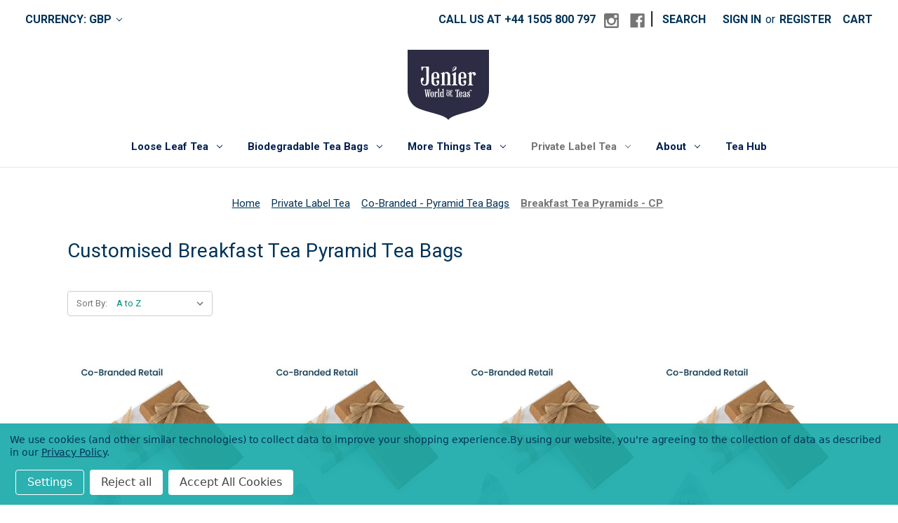

--- FILE ---
content_type: text/html; charset=UTF-8
request_url: https://jenierteas.com/breakfast-tea-pyramids-cp/
body_size: 21499
content:


<!DOCTYPE html>
<html class="no-js" lang="en">
    <head>
        <title>Customised Breakfast Tea  Pyramid Tea Bags | Jenier</title>
        <link rel="dns-prefetch preconnect" href="https://cdn11.bigcommerce.com/s-fhqsc" crossorigin><link rel="dns-prefetch preconnect" href="https://fonts.googleapis.com/" crossorigin><link rel="dns-prefetch preconnect" href="https://fonts.gstatic.com/" crossorigin>
        <meta name="description" content="Customise Retail Packs Of High Quality Breakfast Tea Pyramid Tea Bags. Ideal To Sell &amp; Support Your Cafe, Restaurant ,Tea Rooms Or Business. Low MOQ&#039;s."><link rel='canonical' href='https://jenierteas.com/breakfast-tea-pyramids-cp/' /><meta name='platform' content='bigcommerce.stencil' />
        
        

        <link href="https://cdn11.bigcommerce.com/s-fhqsc/product_images/favicon.ico?t=1481762771" rel="shortcut icon">
        <meta name="viewport" content="width=device-width, initial-scale=1">

        <script nonce="">
            document.documentElement.className = document.documentElement.className.replace('no-js', 'js');
        </script>

        <script nonce="">
    function browserSupportsAllFeatures() {
        return window.Promise
            && window.fetch
            && window.URL
            && window.URLSearchParams
            && window.WeakMap
            // object-fit support
            && ('objectFit' in document.documentElement.style);
    }

    function loadScript(src) {
        var js = document.createElement('script');
        js.src = src;
        js.onerror = function () {
            console.error('Failed to load polyfill script ' + src);
        };
        document.head.appendChild(js);
    }

    if (!browserSupportsAllFeatures()) {
        loadScript('https://cdn11.bigcommerce.com/s-fhqsc/stencil/d8bb0730-d7fb-013d-ad46-4e0b52ad7a9f/e/445af8a0-b1b0-013e-8e69-026a96baac6b/dist/theme-bundle.polyfills.js');
    }
</script>
        <script nonce="">window.consentManagerTranslations = `{"locale":"en","locales":{"consent_manager.data_collection_warning":"en","consent_manager.accept_all_cookies":"en","consent_manager.gdpr_settings":"en","consent_manager.data_collection_preferences":"en","consent_manager.manage_data_collection_preferences":"en","consent_manager.use_data_by_cookies":"en","consent_manager.data_categories_table":"en","consent_manager.allow":"en","consent_manager.accept":"en","consent_manager.deny":"en","consent_manager.dismiss":"en","consent_manager.reject_all":"en","consent_manager.category":"en","consent_manager.purpose":"en","consent_manager.functional_category":"en","consent_manager.functional_purpose":"en","consent_manager.analytics_category":"en","consent_manager.analytics_purpose":"en","consent_manager.targeting_category":"en","consent_manager.advertising_category":"en","consent_manager.advertising_purpose":"en","consent_manager.essential_category":"en","consent_manager.esential_purpose":"en","consent_manager.yes":"en","consent_manager.no":"en","consent_manager.not_available":"en","consent_manager.cancel":"en","consent_manager.save":"en","consent_manager.back_to_preferences":"en","consent_manager.close_without_changes":"en","consent_manager.unsaved_changes":"en","consent_manager.by_using":"en","consent_manager.agree_on_data_collection":"en","consent_manager.change_preferences":"en","consent_manager.cancel_dialog_title":"en","consent_manager.privacy_policy":"en","consent_manager.allow_category_tracking":"en","consent_manager.disallow_category_tracking":"en"},"translations":{"consent_manager.data_collection_warning":"We use cookies (and other similar technologies) to collect data to improve your shopping experience.","consent_manager.accept_all_cookies":"Accept All Cookies","consent_manager.gdpr_settings":"Settings","consent_manager.data_collection_preferences":"Website Data Collection Preferences","consent_manager.manage_data_collection_preferences":"Manage Website Data Collection Preferences","consent_manager.use_data_by_cookies":" uses data collected by cookies and JavaScript libraries to improve your shopping experience.","consent_manager.data_categories_table":"The table below outlines how we use this data by category. To opt out of a category of data collection, select 'No' and save your preferences.","consent_manager.allow":"Allow","consent_manager.accept":"Accept","consent_manager.deny":"Deny","consent_manager.dismiss":"Dismiss","consent_manager.reject_all":"Reject all","consent_manager.category":"Category","consent_manager.purpose":"Purpose","consent_manager.functional_category":"Functional","consent_manager.functional_purpose":"Enables enhanced functionality, such as videos and live chat. If you do not allow these, then some or all of these functions may not work properly.","consent_manager.analytics_category":"Analytics","consent_manager.analytics_purpose":"Provide statistical information on site usage, e.g., web analytics so we can improve this website over time.","consent_manager.targeting_category":"Targeting","consent_manager.advertising_category":"Advertising","consent_manager.advertising_purpose":"Used to create profiles or personalize content to enhance your shopping experience.","consent_manager.essential_category":"Essential","consent_manager.esential_purpose":"Essential for the site and any requested services to work, but do not perform any additional or secondary function.","consent_manager.yes":"Yes","consent_manager.no":"No","consent_manager.not_available":"N/A","consent_manager.cancel":"Cancel","consent_manager.save":"Save","consent_manager.back_to_preferences":"Back to Preferences","consent_manager.close_without_changes":"You have unsaved changes to your data collection preferences. Are you sure you want to close without saving?","consent_manager.unsaved_changes":"You have unsaved changes","consent_manager.by_using":"By using our website, you're agreeing to our","consent_manager.agree_on_data_collection":"By using our website, you're agreeing to the collection of data as described in our ","consent_manager.change_preferences":"You can change your preferences at any time","consent_manager.cancel_dialog_title":"Are you sure you want to cancel?","consent_manager.privacy_policy":"Privacy Policy","consent_manager.allow_category_tracking":"Allow [CATEGORY_NAME] tracking","consent_manager.disallow_category_tracking":"Disallow [CATEGORY_NAME] tracking"}}`;</script>

        <script nonce="">
            window.lazySizesConfig = window.lazySizesConfig || {};
            window.lazySizesConfig.loadMode = 1;
        </script>
        <script nonce="" async src="https://cdn11.bigcommerce.com/s-fhqsc/stencil/d8bb0730-d7fb-013d-ad46-4e0b52ad7a9f/e/445af8a0-b1b0-013e-8e69-026a96baac6b/dist/theme-bundle.head_async.js"></script>
        
        <link href="https://fonts.googleapis.com/css?family=Montserrat:700,500%7CRoboto:400&display=block" rel="stylesheet">
        
        <script nonce="" async src="https://cdn11.bigcommerce.com/s-fhqsc/stencil/d8bb0730-d7fb-013d-ad46-4e0b52ad7a9f/e/445af8a0-b1b0-013e-8e69-026a96baac6b/dist/theme-bundle.font.js"></script>

        <link data-stencil-stylesheet href="https://cdn11.bigcommerce.com/s-fhqsc/stencil/d8bb0730-d7fb-013d-ad46-4e0b52ad7a9f/e/445af8a0-b1b0-013e-8e69-026a96baac6b/css/theme-64bc9850-d2e7-013e-e586-4ea0a5dcd80a.css" rel="stylesheet">

        <!-- Start Tracking Code for analytics_googleanalytics -->

<!-- Global site tag (gtag.js) - Google Analytics -->
<script data-bc-cookie-consent="3" type="text/plain" async src="https://www.googletagmanager.com/gtag/js?id=G-TXFVLBWGBY"></script>
<script data-bc-cookie-consent="3" type="text/plain">
  window.dataLayer = window.dataLayer || [];
  function gtag(){dataLayer.push(arguments);}
  gtag('js', new Date());
 gtag('config', 'AW-862571342');

</script>


<script data-bc-cookie-consent="3" type="text/plain">
    (function(i,s,o,g,r,a,m){i['GoogleAnalyticsObject']=r;i[r]=i[r]||function(){
    (i[r].q=i[r].q||[]).push(arguments)},i[r].l=1*new Date();a=s.createElement(o),
    m=s.getElementsByTagName(o)[0];a.async=1;a.src=g;m.parentNode.insertBefore(a,m)
    })(window,document,'script','//www.google-analytics.com/analytics.js','ga');

    ga('create', 'UA-99570653-1', 'auto', {'allowLinker': true});
     ga('require', 'linker');
     ga('linker:autoLink', ["store-fhqsc.mybigcommerce.com","store-fhqsc.mybigcommerce.com","ad.buybutton.store","jenierteas.com"]);
    ga('send', 'pageview');
    ga('require', 'ecommerce', 'ecommerce.js');

    function trackEcommerce() {
    this._addTrans = addTrans;
    this._addItem = addItems;
    this._trackTrans = trackTrans;
    }
    function addTrans(orderID,store,total,tax,shipping,city,state,country) {
    ga('ecommerce:addTransaction', {
        'id': orderID,
        'affiliation': store,
        'revenue': total,
        'tax': tax,
        'shipping': shipping,
        'city': city,
        'state': state,
        'country': country
    });
    }
    function addItems(orderID,sku,product,variation,price,qty) {
    ga('ecommerce:addItem', {
        'id': orderID,
        'sku': sku,
        'name': product,
        'category': variation,
        'price': price,
        'quantity': qty
    });
    }
    function trackTrans() {
        ga('ecommerce:send');
    }
    var pageTracker = new trackEcommerce();
</script>


<!-- Google tag (gtag.js) -->
<script data-bc-cookie-consent="3" type="text/plain" async src="https://www.googletagmanager.com/gtag/js?id=G-TXFVLBWGBY"></script>
<script data-bc-cookie-consent="3" type="text/plain">
  window.dataLayer = window.dataLayer || [];
  function gtag(){dataLayer.push(arguments);}
  gtag('js', new Date());

  gtag('config', 'G-TXFVLBWGBY');
</script>







<!-- End Tracking Code for analytics_googleanalytics -->

<!-- Start Tracking Code for analytics_googleanalytics4 -->

<script data-cfasync="false" src="https://cdn11.bigcommerce.com/shared/js/google_analytics4_bodl_subscribers-358423becf5d870b8b603a81de597c10f6bc7699.js" integrity="sha256-gtOfJ3Avc1pEE/hx6SKj/96cca7JvfqllWA9FTQJyfI=" crossorigin="anonymous"></script>
<script data-cfasync="false">
  (function () {
    window.dataLayer = window.dataLayer || [];

    function gtag(){
        dataLayer.push(arguments);
    }

    function initGA4(event) {
         function setupGtag() {
            function configureGtag() {
                gtag('js', new Date());
                gtag('set', 'developer_id.dMjk3Nj', true);
                gtag('config', 'G-TXFVLBWGBY');
            }

            var script = document.createElement('script');

            script.src = 'https://www.googletagmanager.com/gtag/js?id=G-TXFVLBWGBY';
            script.async = true;
            script.onload = configureGtag;

            document.head.appendChild(script);
        }

        setupGtag();

        if (typeof subscribeOnBodlEvents === 'function') {
            subscribeOnBodlEvents('G-TXFVLBWGBY', true);
        }

        window.removeEventListener(event.type, initGA4);
    }

    gtag('consent', 'default', {"ad_storage":"denied","ad_user_data":"denied","ad_personalization":"denied","analytics_storage":"denied","functionality_storage":"denied"})
            

    var eventName = document.readyState === 'complete' ? 'consentScriptsLoaded' : 'DOMContentLoaded';
    window.addEventListener(eventName, initGA4, false);
  })()
</script>

<!-- End Tracking Code for analytics_googleanalytics4 -->

<!-- Start Tracking Code for analytics_visualwebsiteoptimizer -->

<script data-bc-cookie-consent="4" type="text/plain" src="https://kit.fontawesome.com/df86feaf17.js" crossorigin="anonymous"></script>
<style>
@import url('https://fonts.googleapis.com/css2?family=Roboto:wght@300;700;900&display=swap');
</style>


<style>
#Header {
    background-color: white;
} 

/* .header-logo {  */
/*    text-align: left;  */
}
.btn {
    background-color: #003054;
    color: #ffffff;
    text-transform: none;
font-family: 'Roboto','Open Sans', sans-serif;
    letter-spacing: normal;
}
.btn a:hover { background-color: #e41d57;
color: #000000
}
.btn.alt{
background-color: #e41d57;
}

</style>


<style>
 /*    LOGO Border Size   */    
/*  @media (max-width: 600px) {     */  
/*     .header-logo {     */  
/*      text-align: left;   */  
/*      margin-left -5px;   */  
/*      }    */  
/*   } */  

 /* Mega Menu Spacing */    
.productView-info-value {
    margin-bottom: 4px;
}
.navPage-childList-action.navPages-action {
    padding: 0px 0px 0px;
}      

  .productView-product {
    border-bottom: 1px solid #e5e5e5;
    padding-bottom: 0rem;}
    
    .productView-details {
    margin-bottom: 0rem;
}
    .productView-options .form-field {
    font-size: 0;
    margin-bottom: 0rem;
}
    
    .productView-price .price-section .price {
        font-weight:600;
        font-size:22px;
        color:#1cbebe;
}
  .productView-price {
        color: #e41d57;}
        .listItem-price {
        color: #e41d57;
    }
    
    
    
    .form-option:hover {
        border-color: #e41d57;
        background: #edf1f9;
        }
    
    .form-option {
    border: 1px solid lightblue;
    color: #;
    cursor: pointer;
    display: inline-block;
    font-size: 0;
    margin-bottom: .5rem;
    margin-right: .5rem;
    padding: 1px;
}
    
    .form-option {
        border:1px solid #c6d3e0;
        }
    
    .form-option:hover {
        border:1px solid #1cbebe;
        background-color:#f3ffff;
        }
    
    
    .form-radio:checked+.form-option {
    border-color: #e41d57;
    box-shadow: 0 0 0 1px #e41d57;
    color: #e41d57;    
        
    } 

    h1, h2, h3, h4, h5
    
{
    
}
    h1, h2, h3, h4, h5 {text-transform: none;
        }
 .card-title>a {
    color: #00204f;
}


a:-webkit-any-link:focus {
     outline: none;  !important;
}

</style>
<style>
{
.skip-to-main-link {
    display: none;
}
}

a {
       font-size: 15px;
}

.productView-details {
    margin-bottom: 0rem;
    padding: 0px 0px 0px;
}
element.style {
    display: block;
}





.productView-product {
    border-bottom: 0px solid #e5e5e5;
    padding-bottom: 0rem;
}
p  {
color: #003357;
}
.breadcrumb a {
    color: #003357;
}
.footer-info-heading {
     color: #ffffff;
    font-weight: bold;
}

.navPages-action {
    text-transform: none;
}


.productView-description .tab-title{
color: #003357;
}
.productView-description .tab.is-active .tab-title{
color: #003357;
margin-bottom:  10px;
}




  /* Carousel margin bottom */ 
   .heroCarousel {
        margin-bottom: 0px !important;
    }



.footer-info a {
    color: #fff;
}
.footer-info-col {
    color: #fff;
}
.footer-info-list a: {
    color: #fff;
}
.footer-info-list a:hover {
color: #e4cd62;
}
 .footer-info-heading {
    color: #fff;
   font-weight: bold;
 }
 .form-label {
    color: #003357;
}



@media screen and (max-width: 767px) {
.heroCarousel  {display:none}
}
/* Logo Margin */ 

@media (min-width: 801px) {
.header-logo {
margin: 15px !important;
}

.navUser-action {
    
    font-size: 16px;
 }

.go2029122802{
background-color:rgb(255,255,255,.0);
padding-top: 50px;
  padding-right: 30px;
  padding-bottom: 50px;
  padding-left: 80px;
font-family: Roboto;
    font-size: 28;
    font-color: #fff;
    font-weight: 500;
}

   @media screen and (min-width: 801px) {
    .go4287151726 {
        display: none;
        min-height: 50px;
        color: #444444;
    }
}


.alertBox--info {
    background-color: #cccccc;
    color: #fff;
}
</style>

<style>


[contenteditable=true]:focus, [href]:focus, [tabindex]:not([tabindex="-1"]):focus, button:focus, details:focus, input:focus, select:focus, textarea:focus {
  outline: none !important;
    outline-offset: 0px !important;
}
.productView-info-name.upc-label {
display:none !important;
} 

 .productView-info-value-hiden {   
  display:none !important;
}   



</style>



<style>@media (min-width: 767px) {div[data-sub-layout-container="b139e159-0550-4a08-83f8-77e1d172bb81"] {display: none !important;}}</style>

<style>@media (min-width: 767px) {div[data-sub-layout-container="e7f5d14a-e9a3-40a5-bb29-f3833604d7f9"] {display: none !important;}}</style>

<style>
#teaprofile {
  font-family: Roboto, Arial, Helvetica, sans-serif;
  border-collapse: collapse;
  width: 100%;
  color: #003357;
}

#teaprofile td, #teaprofile th {
  border: 0px solid #fff;
  padding: 3px;
  background-color: #ffffff;
}
#teaprofile td, #teaprofile a {
   font-size: 18px;
  border: 0px solid #fff;
  padding: 3px;
  background-color: #ffffff;
}

#teaprofile th {
  padding-top: 3px;
  padding-bottom: 3px;
  text-align: left;
  background-color: #ffffff;
  color: white;
}
</style>
<style>
#banner-region-7a929227-b553-457c-91e3-29ebe0b92570 {
    display: block;
    width: 100%;
    max-width: 545px;
    display: none !important;
  }

.sidebarBlock {
    background-color: #edf6f5;
    border: 2px solid #cccccc;
    border-end-end-radius: 10px;
    border-bottom-left-radius: 10px;
    border-top-left-radius: 10px;
    border-top-right-radius: 10px;
    padding-top: 20px;
    padding-left: 15px;
    padding-right: 15px;
    padding-bottom: 15px;

}
.sidebarBlock-heading {
    font-size: 1.07143rem;
    font-weight: 600;
    margin-top: 0;
    color: #2c2d43;
}
.profile1 {
border: 1px outset red;
  background-color: lightblue;    
  text-align: left;
}  

input:focus+label {
    outline: 1px solid #edf6f5 !important;
    outline-offset: 1px !important;
}
/ *  Page Builder Detail  */

.accordion-46813bce-f68c-45df-950f-001aa31b1788 .acc-title {    
    font-weight: 400;
    font-size: 22px;
    color: #003357;
}


</style>
<style>
#giftprofile {
  font-family: Roboto, Arial, Helvetica, sans-serif;
  border-collapse: collapse;
  width: 100%;
  color: #003357;
}

#giftprofile td, #giftprofile th {
  border: 0px solid #fff;
  padding: 3px;
  background-color: #ffffff;
}
#giftprofile td, #giftprofile a {
   font-size: 18px;
  border: 0px solid #fff;
  padding: 3px;
  background-color: #ffffff;
}

#giftprofile th {
  padding-top: 3px;
  padding-bottom: 3px;
  text-align: left;
  background-color: #ffffff;
  color: white;
}
.accordion-27fe2179-e2bc-4e4b-9d39-2537d61a5a23 .acc-content a {
    font-size: 18px;
}
 #teaprofile li {
 list-style-type: circle;
            color:#003357;
            margin-left: 20px;
 } 

</style>

<style>

 /*    Cookie Consent Manager CSS   */   
.css-10z1g2q, #consent-manager-update-banner { background-color: rgba(23, 168, 168, 0.9) !important; }
</style>


<!-- End Tracking Code for analytics_visualwebsiteoptimizer -->


<script type="text/javascript" src="https://checkout-sdk.bigcommerce.com/v1/loader.js" defer ></script>
<script>window.consentManagerStoreConfig = function () { return {"storeName":"Jenier World of Teas","privacyPolicyUrl":"https:\/\/www.jenierteas.com\/privacy-policy-a3\/","writeKey":null,"improvedConsentManagerEnabled":true,"AlwaysIncludeScriptsWithConsentTag":true}; };</script>
<script type="text/javascript" src="https://cdn11.bigcommerce.com/shared/js/bodl-consent-32a446f5a681a22e8af09a4ab8f4e4b6deda6487.js" integrity="sha256-uitfaufFdsW9ELiQEkeOgsYedtr3BuhVvA4WaPhIZZY=" crossorigin="anonymous" defer></script>
<script type="text/javascript" src="https://cdn11.bigcommerce.com/shared/js/storefront/consent-manager-config-3013a89bb0485f417056882e3b5cf19e6588b7ba.js" defer></script>
<script type="text/javascript" src="https://cdn11.bigcommerce.com/shared/js/storefront/consent-manager-08633fe15aba542118c03f6d45457262fa9fac88.js" defer></script>
<script type="text/javascript">
var BCData = {};
</script>
<script id="wsa-rich-snippets-1-intro">
/*
    Web Site Advantage: SEO Rich Snippets App 1 [2.58.60665]
    https://bigcommerce.websiteadvantage.com.au/rich-snippets/
    Copyright (C) 2019 - 2025 Web Site Advantage
*/
</script>
<script type="application/ld+json" id="wsa-rich-snippets-jsonld-graph">{"@context":"https://schema.org","@graph":[{"isPartOf":{"@id":"https://jenierteas.com/#WebSite","@type":"WebSite"},"publisher":{"@id":"https://jenierteas.com/#Business"},"breadcrumb":{"@type":"BreadcrumbList","@id":"#BreadcrumbList","name":"Breadcrumbs (SEO Rich Snippets App)","itemListElement":[{"@type":"ListItem","position":1,"item":"https://jenierteas.com/customise/","name":"Private Label Tea" },{"@type":"ListItem","position":2,"item":"https://jenierteas.com/customise-pyramids/","name":"Co-Branded - Pyramid Tea Bags" },{"@type":"ListItem","position":3,"name":"Breakfast Tea Pyramids - CP" }] },"@id":"https://jenierteas.com/breakfast-tea-pyramids-cp/#WebPage","url":"https://jenierteas.com/breakfast-tea-pyramids-cp/","name":"Breakfast Tea Pyramids - CP","description":"Customised Breakfast Tea Pyramid Tea Bags","@type":"CollectionPage" },{"url":"https://jenierteas.com/","name":"Jenier World of Teas","@type":"Organization","@id":"https://jenierteas.com/#Business"},{"@id":"https://jenierteas.com/#WebSite","url":"https://jenierteas.com/","name":"Jenier World of Teas","publisher":{"@id":"https://jenierteas.com/#Business"},"@type":"WebSite"}] }</script>
<script data-cfasync="false" id="wsa-rich-snippets-javascript">var webSiteAdvantage=webSiteAdvantage||{};webSiteAdvantage.momentnow='2026-01-17T04:16:21+00:00';function wsa_error(m){console.error('SEO Rich Snippets: '+m,arguments)};function wsa_tryCatch(m,f){try{f()}catch(e){wsa_error(m,e)}};webSiteAdvantage.richSnippetsApp=["fhqsc","jenierteas.com",694,"fhqsc",""];webSiteAdvantage.bcReviews=true;webSiteAdvantage.classyUnicode=webSiteAdvantage.classyUnicode||{};webSiteAdvantage.classyUnicode.options={querySelector:'.classyunicode,title,h1,h2,h3,h4,h5,.breadcrumb-label,.navPages-action,.footer-info-list,script[type="application/ld+json"]',processMetaTags:true};window.classySchemaOptions=window.classySchemaOptions||{};window.classySchemaOptions.scriptIdBase='wsa-rich-snippets-jsonld-classyschema-';window.classySchemaOptions.classNamePrefixes=["classyschema-","wsa-"];window.classySchemaOptions.customCssSelectors={"howto-name":"h1.page-heading"};webSiteAdvantage.classyCleanUp=webSiteAdvantage.classyCleanUp||{};webSiteAdvantage.classyCleanUp.options={removeMicrodata:true,removeJsonLd:true,removeDynamicJsonLd:false,removeJsonLdRegexExcludeIdPatterns:['^wsa-rich-snippets-.*$','reviewsWidgetProductSnippets'],removeJsonLdRegexExcludeClassPatterns:['^jdgm-.*$']};!function(d){var s=d.createElement('script');s.src='https://classyschema.org/2_15/faq_video_howto_unicode_cleanup.min.js';s.async=true;s.setAttribute('fetchpriority','high');d.getElementsByTagName('head')[0].appendChild(s)}(document);</script>

<script src="https://kit.fontawesome.com/df86feaf17.js" crossorigin="anonymous"></script>
<script src="https://kit.fontawesome.com/da824e6760.js" crossorigin="anonymous"></script><script id="wsa-rich-snippets-2-intro">
/*
    Web Site Advantage: SEO Rich Snippets App 2 [2.58.60666]
    https://bigcommerce.websiteadvantage.com.au/rich-snippets/
    Copyright (C) 2019 - 2025 Web Site Advantage
*/
</script>
<script type="application/ld+json" id="wsa-rich-snippets-jsonld-product"></script>
<!-- Google tag (gtag.js) -->
<script async src="https://www.googletagmanager.com/gtag/js?id=AW-862571342"></script>
<script>
  window.dataLayer = window.dataLayer || [];
  function gtag(){dataLayer.push(arguments);}
  gtag('js', new Date());

  gtag('config', 'AW-862571342');
</script>

 <script data-cfasync="false" src="https://microapps.bigcommerce.com/bodl-events/1.9.4/index.js" integrity="sha256-Y0tDj1qsyiKBRibKllwV0ZJ1aFlGYaHHGl/oUFoXJ7Y=" nonce="" crossorigin="anonymous"></script>
 <script data-cfasync="false" nonce="">

 (function() {
    function decodeBase64(base64) {
       const text = atob(base64);
       const length = text.length;
       const bytes = new Uint8Array(length);
       for (let i = 0; i < length; i++) {
          bytes[i] = text.charCodeAt(i);
       }
       const decoder = new TextDecoder();
       return decoder.decode(bytes);
    }
    window.bodl = JSON.parse(decodeBase64("[base64]"));
 })()

 </script>

<script nonce="">
(function () {
    var xmlHttp = new XMLHttpRequest();

    xmlHttp.open('POST', 'https://bes.gcp.data.bigcommerce.com/nobot');
    xmlHttp.setRequestHeader('Content-Type', 'application/json');
    xmlHttp.send('{"store_id":"883927","timezone_offset":"0.0","timestamp":"2026-01-17T04:16:21.46554200Z","visit_id":"606cd8e1-0947-4273-82cb-a8a6532059c9","channel_id":1}');
})();
</script>

    </head>
    <body>
        <svg data-src="https://cdn11.bigcommerce.com/s-fhqsc/stencil/d8bb0730-d7fb-013d-ad46-4e0b52ad7a9f/e/445af8a0-b1b0-013e-8e69-026a96baac6b/img/icon-sprite.svg" class="icons-svg-sprite"></svg>

        <a href="#main-content" class="skip-to-main-link">Skip to main content</a>
<header class="header" role="banner">
    <a href="#" class="mobileMenu-toggle" data-mobile-menu-toggle="menu">
        <span class="mobileMenu-toggleIcon">Toggle menu</span>
    </a>
    <nav class="navUser">
        <ul class="navUser-section">
    <li class="navUser-item">
        <a class="navUser-action navUser-action--currencySelector has-dropdown"
           href="#"
           data-dropdown="currencySelection"
           aria-controls="currencySelection"
           aria-expanded="false"
        >
            Currency: GBP
            <i class="icon" aria-hidden="true">
                <svg>
                    <use href="#icon-chevron-down" />
                </svg>
            </i>
        </a>
        <ul class="dropdown-menu" id="currencySelection" data-dropdown-content aria-hidden="true" tabindex="-1">
            <li class="dropdown-menu-item">
                <a href="https://jenierteas.com/breakfast-tea-pyramids-cp/?setCurrencyId=1"
                   data-currency-code="GBP"
                   data-cart-currency-switch-url="https://jenierteas.com/cart/change-currency"
                   data-warning="Promotions and gift certificates that don&#x27;t apply to the new currency will be removed from your cart. Are you sure you want to continue?"
                >
                    <strong>British Pounds</strong>
                </a>
            </li>
            <li class="dropdown-menu-item">
                <a href="https://jenierteas.com/breakfast-tea-pyramids-cp/?setCurrencyId=2"
                   data-currency-code="USD"
                   data-cart-currency-switch-url="https://jenierteas.com/cart/change-currency"
                   data-warning="Promotions and gift certificates that don&#x27;t apply to the new currency will be removed from your cart. Are you sure you want to continue?"
                >
                    Dollar
                </a>
            </li>
            <li class="dropdown-menu-item">
                <a href="https://jenierteas.com/breakfast-tea-pyramids-cp/?setCurrencyId=3"
                   data-currency-code="EUR"
                   data-cart-currency-switch-url="https://jenierteas.com/cart/change-currency"
                   data-warning="Promotions and gift certificates that don&#x27;t apply to the new currency will be removed from your cart. Are you sure you want to continue?"
                >
                    Euro
                </a>
            </li>
        </ul>
    </li>
</ul>


    <ul class="navUser-section navUser-section--alt">
        <li class="navUser-item">
            <a class="navUser-action navUser-item--compare"
               href="/compare"
               data-compare-nav
               aria-label="Compare"
            >
                Compare <span class="countPill countPill--positive countPill--alt"></span>
            </a>
        </li>
        
        <li class="navUser-item"><span class="navUser-action">Call us at +44 1505 800 797</span></li>
         
       
            <li class="navUser-item navUser-item--social">
                    <ul class="socialLinks socialLinks--alt">
                <li class="socialLinks-item">
                    <a class="icon icon--instagram"
                    href="https://www.instagram.com/JenierTeas/"
                    target="_blank"
                    rel="noopener"
                    title="Instagram"
                    >
                        <span class="aria-description--hidden">Instagram</span>
                        <svg>
                            <use href="#icon-instagram"/>
                        </svg>
                    </a>
                </li>
                <li class="socialLinks-item">
                    <a class="icon icon--facebook"
                    href="https://www.facebook.com/Jenierworldofteas/"
                    target="_blank"
                    rel="noopener"
                    title="Facebook"
                    >
                        <span class="aria-description--hidden">Facebook</span>
                        <svg>
                            <use href="#icon-facebook"/>
                        </svg>
                    </a>
                </li>
    </ul>
            </li>
            <li class="navUser-item navUser-item--divider">|</li>
        <li class="navUser-item">
            <button class="navUser-action navUser-action--quickSearch"
               type="button"
               id="quick-search-expand"
               data-search="quickSearch"
               aria-controls="quickSearch"
               aria-label="Search"
            >
                Search
            </button>
        </li>
        <li class="navUser-item navUser-item--account">
                <a class="navUser-action"
                   href="/login.php"
                   aria-label="Sign in"
                >
                    Sign in
                </a>
                    <span class="navUser-or">or</span>
                    <a class="navUser-action"
                       href="/login.php?action&#x3D;create_account"
                       aria-label="Register"
                    >
                        Register
                    </a>
        </li>
        <li class="navUser-item navUser-item--cart">
            <a class="navUser-action"
               data-cart-preview
               data-dropdown="cart-preview-dropdown"
               data-options="align:right"
               href="/cart.php"
               aria-label="Cart with 0 items"
            >
                <span class="navUser-item-cartLabel">Cart</span>
                <span class="countPill cart-quantity"></span>
            </a>

            <div class="dropdown-menu" id="cart-preview-dropdown" data-dropdown-content aria-hidden="true"></div>
        </li>
    </ul>
    <div class="dropdown dropdown--quickSearch" id="quickSearch" aria-hidden="true" data-prevent-quick-search-close>
        <div class="container">
    <form class="form" data-url="/search.php" data-quick-search-form>
        <fieldset class="form-fieldset">
            <div class="form-field">
                <label class="is-srOnly" for="nav-quick-search">Search</label>
                <input class="form-input"
                       data-search-quick
                       name="nav-quick-search"
                       id="nav-quick-search"
                       data-error-message="Search field cannot be empty."
                       placeholder="Search the store"
                       autocomplete="off"
                >
            </div>
        </fieldset>
    </form>
    <section class="quickSearchResults" data-bind="html: results"></section>
    <p role="status"
       aria-live="polite"
       class="aria-description--hidden"
       data-search-aria-message-predefined-text="product results for"
    ></p>
</div>
    </div>
</nav>

        <div class="header-logo header-logo--center">
            <a href="https://jenierteas.com/" class="header-logo__link" data-header-logo-link>
        <div class="header-logo-image-container">
            <img class="header-logo-image"
                 src="https://cdn11.bigcommerce.com/s-fhqsc/images/stencil/250x100/logonew250x100_1676910415__12509.original.png"
                 srcset="https://cdn11.bigcommerce.com/s-fhqsc/images/stencil/250x100/logonew250x100_1676910415__12509.original.png"
                 alt="Jenier World of Teas"
                 title="Jenier World of Teas">
        </div>
</a>
        </div>
    <div class="navPages-container" id="menu" data-menu>
        <nav class="navPages">
    <div class="navPages-quickSearch">
        <div class="container">
    <form class="form" data-url="/search.php" data-quick-search-form>
        <fieldset class="form-fieldset">
            <div class="form-field">
                <label class="is-srOnly" for="nav-menu-quick-search">Search</label>
                <input class="form-input"
                       data-search-quick
                       name="nav-menu-quick-search"
                       id="nav-menu-quick-search"
                       data-error-message="Search field cannot be empty."
                       placeholder="Search the store"
                       autocomplete="off"
                >
            </div>
        </fieldset>
    </form>
    <section class="quickSearchResults" data-bind="html: results"></section>
    <p role="status"
       aria-live="polite"
       class="aria-description--hidden"
       data-search-aria-message-predefined-text="product results for"
    ></p>
</div>
    </div>
    <ul class="navPages-list">
            <li class="navPages-item">
                <a class="navPages-action has-subMenu"
   href="https://jenierteas.com/loose-tea/"
   data-collapsible="navPages-193"
>
    Loose Leaf Tea
    <i class="icon navPages-action-moreIcon" aria-hidden="true">
        <svg><use href="#icon-chevron-down" /></svg>
    </i>
</a>
<div class="navPage-subMenu" id="navPages-193" aria-hidden="true" tabindex="-1">
    <ul class="navPage-subMenu-list">
            <li class="navPage-subMenu-item">
                    <a class="navPage-subMenu-action navPages-action has-subMenu"
                       href="https://jenierteas.com/loose-tea-by-type/"
                       aria-label="Loose Leaf Tea by Type"
                    >
                        Loose Leaf Tea by Type
                        <span class="collapsible-icon-wrapper"
                            data-collapsible="navPages-194"
                            data-collapsible-disabled-breakpoint="medium"
                            data-collapsible-disabled-state="open"
                            data-collapsible-enabled-state="closed"
                        >
                            <i class="icon navPages-action-moreIcon" aria-hidden="true">
                                <svg><use href="#icon-chevron-down" /></svg>
                            </i>
                        </span>
                    </a>
                    <ul class="navPage-childList" id="navPages-194">
                        <li class="navPage-childList-item">
                            <a class="navPage-childList-action navPages-action"
                               href="https://jenierteas.com/breakfast-teas-b49/"
                               aria-label="Breakfast Teas"
                            >
                                Breakfast Teas
                            </a>
                        </li>
                        <li class="navPage-childList-item">
                            <a class="navPage-childList-action navPages-action"
                               href="https://jenierteas.com/earl-grey-tea-collection/"
                               aria-label="Earl Grey Tea Collection"
                            >
                                Earl Grey Tea Collection
                            </a>
                        </li>
                        <li class="navPage-childList-item">
                            <a class="navPage-childList-action navPages-action"
                               href="https://jenierteas.com/matcha/"
                               aria-label="Matcha"
                            >
                                Matcha
                            </a>
                        </li>
                        <li class="navPage-childList-item">
                            <a class="navPage-childList-action navPages-action"
                               href="https://jenierteas.com/black-tea-b5/"
                               aria-label="Black Tea"
                            >
                                Black Tea
                            </a>
                        </li>
                        <li class="navPage-childList-item">
                            <a class="navPage-childList-action navPages-action"
                               href="https://jenierteas.com/the-balmoral-tea-blend/"
                               aria-label="The Balmoral Tea Collection"
                            >
                                The Balmoral Tea Collection
                            </a>
                        </li>
                        <li class="navPage-childList-item">
                            <a class="navPage-childList-action navPages-action"
                               href="https://jenierteas.com/green-tea-b4/"
                               aria-label="Green Tea"
                            >
                                Green Tea
                            </a>
                        </li>
                        <li class="navPage-childList-item">
                            <a class="navPage-childList-action navPages-action"
                               href="https://jenierteas.com/white-tea-b7/"
                               aria-label="White Tea"
                            >
                                White Tea
                            </a>
                        </li>
                        <li class="navPage-childList-item">
                            <a class="navPage-childList-action navPages-action"
                               href="https://jenierteas.com/oolong-tea-b6/"
                               aria-label="Oolong Tea"
                            >
                                Oolong Tea
                            </a>
                        </li>
                        <li class="navPage-childList-item">
                            <a class="navPage-childList-action navPages-action"
                               href="https://jenierteas.com/decaffeinated-tea-b66/"
                               aria-label="Decaffeinated Tea"
                            >
                                Decaffeinated Tea
                            </a>
                        </li>
                        <li class="navPage-childList-item">
                            <a class="navPage-childList-action navPages-action"
                               href="https://jenierteas.com/flowering-tea-b10/"
                               aria-label="Blooming Tea"
                            >
                                Blooming Tea
                            </a>
                        </li>
                        <li class="navPage-childList-item">
                            <a class="navPage-childList-action navPages-action"
                               href="https://jenierteas.com/chai/"
                               aria-label="Chai Tea"
                            >
                                Chai Tea
                            </a>
                        </li>
                        <li class="navPage-childList-item">
                            <a class="navPage-childList-action navPages-action"
                               href="https://jenierteas.com/iced-teas/"
                               aria-label="Iced Teas"
                            >
                                Iced Teas
                            </a>
                        </li>
                        <li class="navPage-childList-item">
                            <a class="navPage-childList-action navPages-action"
                               href="https://jenierteas.com/fine-cut-teas/"
                               aria-label="Fine Cut Teas"
                            >
                                Fine Cut Teas
                            </a>
                        </li>
                        <li class="navPage-childList-item">
                            <a class="navPage-childList-action navPages-action"
                               href="https://jenierteas.com/formed-tea/"
                               aria-label="Pu-Erh Tea Cakes"
                            >
                                Pu-Erh Tea Cakes
                            </a>
                        </li>
                    </ul>
            </li>
            <li class="navPage-subMenu-item">
                    <a class="navPage-subMenu-action navPages-action has-subMenu"
                       href="https://jenierteas.com/fruit-herbal-infusions-4/"
                       aria-label="Fruit &amp; Herbal Loose Infusions"
                    >
                        Fruit &amp; Herbal Loose Infusions
                        <span class="collapsible-icon-wrapper"
                            data-collapsible="navPages-200"
                            data-collapsible-disabled-breakpoint="medium"
                            data-collapsible-disabled-state="open"
                            data-collapsible-enabled-state="closed"
                        >
                            <i class="icon navPages-action-moreIcon" aria-hidden="true">
                                <svg><use href="#icon-chevron-down" /></svg>
                            </i>
                        </span>
                    </a>
                    <ul class="navPage-childList" id="navPages-200">
                        <li class="navPage-childList-item">
                            <a class="navPage-childList-action navPages-action"
                               href="https://jenierteas.com/functional-health-teas/"
                               aria-label="Functional Health Teas"
                            >
                                Functional Health Teas
                            </a>
                        </li>
                        <li class="navPage-childList-item">
                            <a class="navPage-childList-action navPages-action"
                               href="https://jenierteas.com/herbal-tea/"
                               aria-label="Herbal Tea"
                            >
                                Herbal Tea
                            </a>
                        </li>
                        <li class="navPage-childList-item">
                            <a class="navPage-childList-action navPages-action"
                               href="https://jenierteas.com/real-fruit-teas-b20/"
                               aria-label="Fruit Tea"
                            >
                                Fruit Tea
                            </a>
                        </li>
                        <li class="navPage-childList-item">
                            <a class="navPage-childList-action navPages-action"
                               href="https://jenierteas.com/childrens-teas-b21/"
                               aria-label="Children&#x27;s Teas"
                            >
                                Children&#x27;s Teas
                            </a>
                        </li>
                        <li class="navPage-childList-item">
                            <a class="navPage-childList-action navPages-action"
                               href="https://jenierteas.com/mate-b18/"
                               aria-label="Yerba Mate"
                            >
                                Yerba Mate
                            </a>
                        </li>
                        <li class="navPage-childList-item">
                            <a class="navPage-childList-action navPages-action"
                               href="https://jenierteas.com/rooibos-tea-1/"
                               aria-label="Rooibos Tea"
                            >
                                Rooibos Tea
                            </a>
                        </li>
                        <li class="navPage-childList-item">
                            <a class="navPage-childList-action navPages-action"
                               href="https://jenierteas.com/blending-ingredients-b65/"
                               aria-label="Tea Blending Ingredients"
                            >
                                Tea Blending Ingredients
                            </a>
                        </li>
                    </ul>
            </li>
            <li class="navPage-subMenu-item">
                    <a class="navPage-subMenu-action navPages-action has-subMenu"
                       href="https://jenierteas.com/teas-by-source-1/"
                       aria-label="Teas by Source"
                    >
                        Teas by Source
                        <span class="collapsible-icon-wrapper"
                            data-collapsible="navPages-196"
                            data-collapsible-disabled-breakpoint="medium"
                            data-collapsible-disabled-state="open"
                            data-collapsible-enabled-state="closed"
                        >
                            <i class="icon navPages-action-moreIcon" aria-hidden="true">
                                <svg><use href="#icon-chevron-down" /></svg>
                            </i>
                        </span>
                    </a>
                    <ul class="navPage-childList" id="navPages-196">
                        <li class="navPage-childList-item">
                            <a class="navPage-childList-action navPages-action"
                               href="https://jenierteas.com/africa/"
                               aria-label="African Tea"
                            >
                                African Tea
                            </a>
                        </li>
                        <li class="navPage-childList-item">
                            <a class="navPage-childList-action navPages-action"
                               href="https://jenierteas.com/china-b24/"
                               aria-label="Chinese Tea"
                            >
                                Chinese Tea
                            </a>
                        </li>
                        <li class="navPage-childList-item">
                            <a class="navPage-childList-action navPages-action"
                               href="https://jenierteas.com/darjeeling-tea-b46/"
                               aria-label="Darjeeling Tea"
                            >
                                Darjeeling Tea
                            </a>
                        </li>
                        <li class="navPage-childList-item">
                            <a class="navPage-childList-action navPages-action"
                               href="https://jenierteas.com/estate-teas-b25/"
                               aria-label="Estate Tea"
                            >
                                Estate Tea
                            </a>
                        </li>
                        <li class="navPage-childList-item">
                            <a class="navPage-childList-action navPages-action"
                               href="https://jenierteas.com/india-b26/"
                               aria-label="Indian Tea"
                            >
                                Indian Tea
                            </a>
                        </li>
                        <li class="navPage-childList-item">
                            <a class="navPage-childList-action navPages-action"
                               href="https://jenierteas.com/japanese-tea/"
                               aria-label="Japanese Tea"
                            >
                                Japanese Tea
                            </a>
                        </li>
                        <li class="navPage-childList-item">
                            <a class="navPage-childList-action navPages-action"
                               href="https://jenierteas.com/teas-from-kenya-b47/"
                               aria-label="Kenyan Tea"
                            >
                                Kenyan Tea
                            </a>
                        </li>
                        <li class="navPage-childList-item">
                            <a class="navPage-childList-action navPages-action"
                               href="https://jenierteas.com/south-africa-B30/"
                               aria-label="South African Tea"
                            >
                                South African Tea
                            </a>
                        </li>
                        <li class="navPage-childList-item">
                            <a class="navPage-childList-action navPages-action"
                               href="https://jenierteas.com/sri-lanka-ceylon-b29/"
                               aria-label="Ceylon Tea (Sri Lanka)"
                            >
                                Ceylon Tea (Sri Lanka)
                            </a>
                        </li>
                        <li class="navPage-childList-item">
                            <a class="navPage-childList-action navPages-action"
                               href="https://jenierteas.com/teas-from-taiwan-b27/"
                               aria-label="Taiwan Tea"
                            >
                                Taiwan Tea
                            </a>
                        </li>
                    </ul>
            </li>
            <li class="navPage-subMenu-item">
                    <a class="navPage-subMenu-action navPages-action has-subMenu"
                       href="https://jenierteas.com/tea-startup-seasonal-teas/"
                       aria-label="Tea Startup &amp; Seasonal Teas"
                    >
                        Tea Startup &amp; Seasonal Teas
                        <span class="collapsible-icon-wrapper"
                            data-collapsible="navPages-480"
                            data-collapsible-disabled-breakpoint="medium"
                            data-collapsible-disabled-state="open"
                            data-collapsible-enabled-state="closed"
                        >
                            <i class="icon navPages-action-moreIcon" aria-hidden="true">
                                <svg><use href="#icon-chevron-down" /></svg>
                            </i>
                        </span>
                    </a>
                    <ul class="navPage-childList" id="navPages-480">
                        <li class="navPage-childList-item">
                            <a class="navPage-childList-action navPages-action"
                               href="https://jenierteas.com/sampler-sets-loose-leaf-tea/"
                               aria-label="Sampler Sets - Loose Leaf Tea"
                            >
                                Sampler Sets - Loose Leaf Tea
                            </a>
                        </li>
                        <li class="navPage-childList-item">
                            <a class="navPage-childList-action navPages-action"
                               href="https://jenierteas.com/best-selling-loose-leaf-teas/"
                               aria-label="Best Selling Loose Leaf Teas"
                            >
                                Best Selling Loose Leaf Teas
                            </a>
                        </li>
                        <li class="navPage-childList-item">
                            <a class="navPage-childList-action navPages-action"
                               href="https://jenierteas.com/loose-leaf-tea-starter-packs/"
                               aria-label="Loose Leaf Tea Starter Packs"
                            >
                                Loose Leaf Tea Starter Packs
                            </a>
                        </li>
                        <li class="navPage-childList-item">
                            <a class="navPage-childList-action navPages-action"
                               href="https://jenierteas.com/new/"
                               aria-label="What&#x27;s New"
                            >
                                What&#x27;s New
                            </a>
                        </li>
                        <li class="navPage-childList-item">
                            <a class="navPage-childList-action navPages-action"
                               href="https://jenierteas.com/christmas-teas/"
                               aria-label="Christmas Teas"
                            >
                                Christmas Teas
                            </a>
                        </li>
                        <li class="navPage-childList-item">
                            <a class="navPage-childList-action navPages-action"
                               href="https://jenierteas.com/spring-teas/"
                               aria-label="Spring Teas"
                            >
                                Spring Teas
                            </a>
                        </li>
                        <li class="navPage-childList-item">
                            <a class="navPage-childList-action navPages-action"
                               href="https://jenierteas.com/summer-teas/"
                               aria-label="Summer Teas"
                            >
                                Summer Teas
                            </a>
                        </li>
                        <li class="navPage-childList-item">
                            <a class="navPage-childList-action navPages-action"
                               href="https://jenierteas.com/autumn-teas/"
                               aria-label="Autumn Teas"
                            >
                                Autumn Teas
                            </a>
                        </li>
                        <li class="navPage-childList-item">
                            <a class="navPage-childList-action navPages-action"
                               href="https://jenierteas.com/winter-teas/"
                               aria-label="Winter Teas"
                            >
                                Winter Teas
                            </a>
                        </li>
                    </ul>
            </li>
    </ul>
</div>
            </li>
            <li class="navPages-item">
                <a class="navPages-action has-subMenu"
   href="https://jenierteas.com/tea-bags/"
   data-collapsible="navPages-456"
>
    Biodegradable Tea Bags
    <i class="icon navPages-action-moreIcon" aria-hidden="true">
        <svg><use href="#icon-chevron-down" /></svg>
    </i>
</a>
<div class="navPage-subMenu" id="navPages-456" aria-hidden="true" tabindex="-1">
    <ul class="navPage-subMenu-list">
            <li class="navPage-subMenu-item">
                    <a class="navPage-subMenu-action navPages-action has-subMenu"
                       href="https://jenierteas.com/pyramid-tea-bags-by-type/"
                       aria-label="Pyramid Tea Bags by Type"
                    >
                        Pyramid Tea Bags by Type
                        <span class="collapsible-icon-wrapper"
                            data-collapsible="navPages-481"
                            data-collapsible-disabled-breakpoint="medium"
                            data-collapsible-disabled-state="open"
                            data-collapsible-enabled-state="closed"
                        >
                            <i class="icon navPages-action-moreIcon" aria-hidden="true">
                                <svg><use href="#icon-chevron-down" /></svg>
                            </i>
                        </span>
                    </a>
                    <ul class="navPage-childList" id="navPages-481">
                        <li class="navPage-childList-item">
                            <a class="navPage-childList-action navPages-action"
                               href="https://jenierteas.com/sampler-sets-pyramid-tea-bags/"
                               aria-label="Sampler Sets - Pyramid Tea Bags"
                            >
                                Sampler Sets - Pyramid Tea Bags
                            </a>
                        </li>
                        <li class="navPage-childList-item">
                            <a class="navPage-childList-action navPages-action"
                               href="https://jenierteas.com/best-selling-tea-bags-pyramids/"
                               aria-label="Best Selling Tea Bags - Pyramids"
                            >
                                Best Selling Tea Bags - Pyramids
                            </a>
                        </li>
                        <li class="navPage-childList-item">
                            <a class="navPage-childList-action navPages-action"
                               href="https://jenierteas.com/breakfast-tea-bags-pyramids/"
                               aria-label="Breakfast Tea Bags - Pyramids"
                            >
                                Breakfast Tea Bags - Pyramids
                            </a>
                        </li>
                        <li class="navPage-childList-item">
                            <a class="navPage-childList-action navPages-action"
                               href="https://jenierteas.com/black-tea-bags-pyramids/"
                               aria-label="Black Tea Bags - Pyramids"
                            >
                                Black Tea Bags - Pyramids
                            </a>
                        </li>
                        <li class="navPage-childList-item">
                            <a class="navPage-childList-action navPages-action"
                               href="https://jenierteas.com/fruit-tea-bags-pyramids/"
                               aria-label="Fruit Tea Bags - Pyramids"
                            >
                                Fruit Tea Bags - Pyramids
                            </a>
                        </li>
                        <li class="navPage-childList-item">
                            <a class="navPage-childList-action navPages-action"
                               href="https://jenierteas.com/green-tea-bags-pyramids/"
                               aria-label="Green Tea Bags - Pyramids"
                            >
                                Green Tea Bags - Pyramids
                            </a>
                        </li>
                        <li class="navPage-childList-item">
                            <a class="navPage-childList-action navPages-action"
                               href="https://jenierteas.com/herbal-tea-bags-pyramids/"
                               aria-label="Herbal Tea Bags - Pyramids"
                            >
                                Herbal Tea Bags - Pyramids
                            </a>
                        </li>
                        <li class="navPage-childList-item">
                            <a class="navPage-childList-action navPages-action"
                               href="https://jenierteas.com/starter-pack-pyramid-tea-bags/"
                               aria-label="Starter Pack Pyramid Tea Bags"
                            >
                                Starter Pack Pyramid Tea Bags
                            </a>
                        </li>
                    </ul>
            </li>
            <li class="navPage-subMenu-item">
                    <a class="navPage-subMenu-action navPages-action has-subMenu"
                       href="https://jenierteas.com/assorted-tea-bags/"
                       aria-label="Assorted Tea Bags"
                    >
                        Assorted Tea Bags
                        <span class="collapsible-icon-wrapper"
                            data-collapsible="navPages-418"
                            data-collapsible-disabled-breakpoint="medium"
                            data-collapsible-disabled-state="open"
                            data-collapsible-enabled-state="closed"
                        >
                            <i class="icon navPages-action-moreIcon" aria-hidden="true">
                                <svg><use href="#icon-chevron-down" /></svg>
                            </i>
                        </span>
                    </a>
                    <ul class="navPage-childList" id="navPages-418">
                        <li class="navPage-childList-item">
                            <a class="navPage-childList-action navPages-action"
                               href="https://jenierteas.com/blank-white-tagged-pyramids/"
                               aria-label="Non-Branded Pyramid Tea Bags"
                            >
                                Non-Branded Pyramid Tea Bags
                            </a>
                        </li>
                        <li class="navPage-childList-item">
                            <a class="navPage-childList-action navPages-action"
                               href="https://jenierteas.com/1-cup-catering-tea-bags-no-tags/"
                               aria-label="1 Cup Catering Tea Bags (No Tags)"
                            >
                                1 Cup Catering Tea Bags (No Tags)
                            </a>
                        </li>
                        <li class="navPage-childList-item">
                            <a class="navPage-childList-action navPages-action"
                               href="https://jenierteas.com/individually-wrapped-tea-bags/"
                               aria-label="Individually Wrapped Tea Bags"
                            >
                                Individually Wrapped Tea Bags
                            </a>
                        </li>
                        <li class="navPage-childList-item">
                            <a class="navPage-childList-action navPages-action"
                               href="https://jenierteas.com/iced-tea-sachets-1.5-ltr/"
                               aria-label="Iced Tea Sachets (1.5 Ltr)"
                            >
                                Iced Tea Sachets (1.5 Ltr)
                            </a>
                        </li>
                        <li class="navPage-childList-item">
                            <a class="navPage-childList-action navPages-action"
                               href="https://jenierteas.com/clearance-tea-bags/"
                               aria-label="Clearance Tea Bags"
                            >
                                Clearance Tea Bags
                            </a>
                        </li>
                    </ul>
            </li>
    </ul>
</div>
            </li>
            <li class="navPages-item">
                <a class="navPages-action has-subMenu"
   href="https://jenierteas.com/accessories/"
   data-collapsible="navPages-238"
>
    More Things Tea
    <i class="icon navPages-action-moreIcon" aria-hidden="true">
        <svg><use href="#icon-chevron-down" /></svg>
    </i>
</a>
<div class="navPage-subMenu" id="navPages-238" aria-hidden="true" tabindex="-1">
    <ul class="navPage-subMenu-list">
            <li class="navPage-subMenu-item">
                    <a class="navPage-subMenu-action navPages-action has-subMenu"
                       href="https://jenierteas.com/self-fill-empty-tea-filter-bags/"
                       aria-label="Self-Fill Empty Tea Filter Bags"
                    >
                        Self-Fill Empty Tea Filter Bags
                        <span class="collapsible-icon-wrapper"
                            data-collapsible="navPages-474"
                            data-collapsible-disabled-breakpoint="medium"
                            data-collapsible-disabled-state="open"
                            data-collapsible-enabled-state="closed"
                        >
                            <i class="icon navPages-action-moreIcon" aria-hidden="true">
                                <svg><use href="#icon-chevron-down" /></svg>
                            </i>
                        </span>
                    </a>
                    <ul class="navPage-childList" id="navPages-474">
                        <li class="navPage-childList-item">
                            <a class="navPage-childList-action navPages-action"
                               href="https://jenierteas.com/catering-tea-filter-bags/"
                               aria-label="Catering Tea Filter Bags"
                            >
                                Catering Tea Filter Bags
                            </a>
                        </li>
                        <li class="navPage-childList-item">
                            <a class="navPage-childList-action navPages-action"
                               href="https://jenierteas.com/retail-tea-filter-bags/"
                               aria-label="Retail Tea Filter Bags"
                            >
                                Retail Tea Filter Bags
                            </a>
                        </li>
                    </ul>
            </li>
            <li class="navPage-subMenu-item">
                    <a class="navPage-subMenu-action navPages-action has-subMenu"
                       href="https://jenierteas.com/tea-sales-support/"
                       aria-label="Tea Sales Support"
                    >
                        Tea Sales Support
                        <span class="collapsible-icon-wrapper"
                            data-collapsible="navPages-430"
                            data-collapsible-disabled-breakpoint="medium"
                            data-collapsible-disabled-state="open"
                            data-collapsible-enabled-state="closed"
                        >
                            <i class="icon navPages-action-moreIcon" aria-hidden="true">
                                <svg><use href="#icon-chevron-down" /></svg>
                            </i>
                        </span>
                    </a>
                    <ul class="navPage-childList" id="navPages-430">
                        <li class="navPage-childList-item">
                            <a class="navPage-childList-action navPages-action"
                               href="https://jenierteas.com/diy-tea-packaging/"
                               aria-label="DIY Tea Packaging"
                            >
                                DIY Tea Packaging
                            </a>
                        </li>
                        <li class="navPage-childList-item">
                            <a class="navPage-childList-action navPages-action"
                               href="https://jenierteas.com/tea-display-stands/"
                               aria-label="Tea Display Stands"
                            >
                                Tea Display Stands
                            </a>
                        </li>
                        <li class="navPage-childList-item">
                            <a class="navPage-childList-action navPages-action"
                               href="https://jenierteas.com/tea-tins-display-jars/"
                               aria-label="Tea Tins &amp; Display Jars"
                            >
                                Tea Tins &amp; Display Jars
                            </a>
                        </li>
                        <li class="navPage-childList-item">
                            <a class="navPage-childList-action navPages-action"
                               href="https://jenierteas.com/childrens-activity-sheets/"
                               aria-label="Children&#x27;s Activity Sheets"
                            >
                                Children&#x27;s Activity Sheets
                            </a>
                        </li>
                        <li class="navPage-childList-item">
                            <a class="navPage-childList-action navPages-action"
                               href="https://jenierteas.com/jenier-tea-posters/"
                               aria-label="Jenier Tea Posters"
                            >
                                Jenier Tea Posters
                            </a>
                        </li>
                    </ul>
            </li>
            <li class="navPage-subMenu-item">
                    <a class="navPage-subMenu-action navPages-action has-subMenu"
                       href="https://jenierteas.com/tea-gifts/"
                       aria-label="Tea Gifts"
                    >
                        Tea Gifts
                        <span class="collapsible-icon-wrapper"
                            data-collapsible="navPages-593"
                            data-collapsible-disabled-breakpoint="medium"
                            data-collapsible-disabled-state="open"
                            data-collapsible-enabled-state="closed"
                        >
                            <i class="icon navPages-action-moreIcon" aria-hidden="true">
                                <svg><use href="#icon-chevron-down" /></svg>
                            </i>
                        </span>
                    </a>
                    <ul class="navPage-childList" id="navPages-593">
                        <li class="navPage-childList-item">
                            <a class="navPage-childList-action navPages-action"
                               href="https://jenierteas.com/tea-gift-boxes/"
                               aria-label="Tea Gift Boxes"
                            >
                                Tea Gift Boxes
                            </a>
                        </li>
                        <li class="navPage-childList-item">
                            <a class="navPage-childList-action navPages-action"
                               href="https://jenierteas.com/occasion-cards/"
                               aria-label="Occasion Cards"
                            >
                                Occasion Cards
                            </a>
                        </li>
                    </ul>
            </li>
            <li class="navPage-subMenu-item">
                    <a class="navPage-subMenu-action navPages-action has-subMenu"
                       href="https://jenierteas.com/teawares/"
                       aria-label="Teawares"
                    >
                        Teawares
                        <span class="collapsible-icon-wrapper"
                            data-collapsible="navPages-239"
                            data-collapsible-disabled-breakpoint="medium"
                            data-collapsible-disabled-state="open"
                            data-collapsible-enabled-state="closed"
                        >
                            <i class="icon navPages-action-moreIcon" aria-hidden="true">
                                <svg><use href="#icon-chevron-down" /></svg>
                            </i>
                        </span>
                    </a>
                    <ul class="navPage-childList" id="navPages-239">
                        <li class="navPage-childList-item">
                            <a class="navPage-childList-action navPages-action"
                               href="https://jenierteas.com/clearance/"
                               aria-label="Clearance"
                            >
                                Clearance
                            </a>
                        </li>
                        <li class="navPage-childList-item">
                            <a class="navPage-childList-action navPages-action"
                               href="https://jenierteas.com/stainless-steel-tea-infusers/"
                               aria-label="Stainless Steel Tea Infusers"
                            >
                                Stainless Steel Tea Infusers
                            </a>
                        </li>
                        <li class="navPage-childList-item">
                            <a class="navPage-childList-action navPages-action"
                               href="https://jenierteas.com/stump-infuser-teapots/"
                               aria-label="Loose Leaf  Infuser Teapots"
                            >
                                Loose Leaf  Infuser Teapots
                            </a>
                        </li>
                        <li class="navPage-childList-item">
                            <a class="navPage-childList-action navPages-action"
                               href="https://jenierteas.com/tea-timers-tea-strainers/"
                               aria-label="Tea Timers &amp; Tea Strainers"
                            >
                                Tea Timers &amp; Tea Strainers
                            </a>
                        </li>
                        <li class="navPage-childList-item">
                            <a class="navPage-childList-action navPages-action"
                               href="https://jenierteas.com/tea-measuring-spoons/"
                               aria-label="Tea Measuring Spoons"
                            >
                                Tea Measuring Spoons
                            </a>
                        </li>
                    </ul>
            </li>
    </ul>
</div>
            </li>
            <li class="navPages-item">
                <a class="navPages-action has-subMenu activePage"
   href="https://jenierteas.com/customise/"
   data-collapsible="navPages-541"
>
    Private Label Tea
    <i class="icon navPages-action-moreIcon" aria-hidden="true">
        <svg><use href="#icon-chevron-down" /></svg>
    </i>
</a>
<div class="navPage-subMenu" id="navPages-541" aria-hidden="true" tabindex="-1">
    <ul class="navPage-subMenu-list">
            <li class="navPage-subMenu-item">
                    <a class="navPage-subMenu-action navPages-action has-subMenu"
                       href="https://jenierteas.com/customise-guide/"
                       aria-label="Tea Packing Guides"
                    >
                        Tea Packing Guides
                        <span class="collapsible-icon-wrapper"
                            data-collapsible="navPages-542"
                            data-collapsible-disabled-breakpoint="medium"
                            data-collapsible-disabled-state="open"
                            data-collapsible-enabled-state="closed"
                        >
                            <i class="icon navPages-action-moreIcon" aria-hidden="true">
                                <svg><use href="#icon-chevron-down" /></svg>
                            </i>
                        </span>
                    </a>
                    <ul class="navPage-childList" id="navPages-542">
                        <li class="navPage-childList-item">
                            <a class="navPage-childList-action navPages-action"
                               href="https://jenierteas.com/co-branded-retail-tea-guide/"
                               aria-label="Co-Branded Retail Tea Guide"
                            >
                                Co-Branded Retail Tea Guide
                            </a>
                        </li>
                        <li class="navPage-childList-item">
                            <a class="navPage-childList-action navPages-action"
                               href="https://jenierteas.com/private-label-tea-guide-1/"
                               aria-label="Private Label Tea Guide"
                            >
                                Private Label Tea Guide
                            </a>
                        </li>
                    </ul>
            </li>
            <li class="navPage-subMenu-item">
                    <a class="navPage-subMenu-action navPages-action has-subMenu"
                       href="https://jenierteas.com/customise-fruit-herbal/"
                       aria-label="Co-Branded - Loose Tea"
                    >
                        Co-Branded - Loose Tea
                        <span class="collapsible-icon-wrapper"
                            data-collapsible="navPages-544"
                            data-collapsible-disabled-breakpoint="medium"
                            data-collapsible-disabled-state="open"
                            data-collapsible-enabled-state="closed"
                        >
                            <i class="icon navPages-action-moreIcon" aria-hidden="true">
                                <svg><use href="#icon-chevron-down" /></svg>
                            </i>
                        </span>
                    </a>
                    <ul class="navPage-childList" id="navPages-544">
                        <li class="navPage-childList-item">
                            <a class="navPage-childList-action navPages-action"
                               href="https://jenierteas.com/black-tea-cp/"
                               aria-label="Black Tea - CP"
                            >
                                Black Tea - CP
                            </a>
                        </li>
                        <li class="navPage-childList-item">
                            <a class="navPage-childList-action navPages-action"
                               href="https://jenierteas.com/breakfast-teas-cp/"
                               aria-label="Breakfast Teas - CP"
                            >
                                Breakfast Teas - CP
                            </a>
                        </li>
                        <li class="navPage-childList-item">
                            <a class="navPage-childList-action navPages-action"
                               href="https://jenierteas.com/fruit-tea-cp/"
                               aria-label="Fruit Tea - CP"
                            >
                                Fruit Tea - CP
                            </a>
                        </li>
                        <li class="navPage-childList-item">
                            <a class="navPage-childList-action navPages-action"
                               href="https://jenierteas.com/functional-health-teas-cp/"
                               aria-label="Functional Health Teas - CP"
                            >
                                Functional Health Teas - CP
                            </a>
                        </li>
                        <li class="navPage-childList-item">
                            <a class="navPage-childList-action navPages-action"
                               href="https://jenierteas.com/green-tea-cp/"
                               aria-label="Green Tea - CP"
                            >
                                Green Tea - CP
                            </a>
                        </li>
                        <li class="navPage-childList-item">
                            <a class="navPage-childList-action navPages-action"
                               href="https://jenierteas.com/herbal-teas-cp/"
                               aria-label="Herbal Teas - CP"
                            >
                                Herbal Teas - CP
                            </a>
                        </li>
                        <li class="navPage-childList-item">
                            <a class="navPage-childList-action navPages-action"
                               href="https://jenierteas.com/oolong-white-tea-cp/"
                               aria-label="Oolong &amp; White Tea - CP"
                            >
                                Oolong &amp; White Tea - CP
                            </a>
                        </li>
                        <li class="navPage-childList-item">
                            <a class="navPage-childList-action navPages-action"
                               href="https://jenierteas.com/rooibos-honeybush-cp/"
                               aria-label="Rooibos &amp; Honeybush - CP"
                            >
                                Rooibos &amp; Honeybush - CP
                            </a>
                        </li>
                    </ul>
            </li>
            <li class="navPage-subMenu-item">
                    <a class="navPage-subMenu-action navPages-action has-subMenu activePage"
                       href="https://jenierteas.com/customise-pyramids/"
                       aria-label="Co-Branded - Pyramid Tea Bags"
                    >
                        Co-Branded - Pyramid Tea Bags
                        <span class="collapsible-icon-wrapper"
                            data-collapsible="navPages-545"
                            data-collapsible-disabled-breakpoint="medium"
                            data-collapsible-disabled-state="open"
                            data-collapsible-enabled-state="closed"
                        >
                            <i class="icon navPages-action-moreIcon" aria-hidden="true">
                                <svg><use href="#icon-chevron-down" /></svg>
                            </i>
                        </span>
                    </a>
                    <ul class="navPage-childList" id="navPages-545">
                        <li class="navPage-childList-item">
                            <a class="navPage-childList-action navPages-action"
                               href="https://jenierteas.com/black-tea-pyramids-cp/"
                               aria-label="Black Tea Pyramids - CP"
                            >
                                Black Tea Pyramids - CP
                            </a>
                        </li>
                        <li class="navPage-childList-item">
                            <a class="navPage-childList-action navPages-action activePage"
                               href="https://jenierteas.com/breakfast-tea-pyramids-cp/"
                               aria-label="Breakfast Tea Pyramids - CP"
                            >
                                Breakfast Tea Pyramids - CP
                            </a>
                        </li>
                        <li class="navPage-childList-item">
                            <a class="navPage-childList-action navPages-action"
                               href="https://jenierteas.com/fruit-herbal-pyramids-cp/"
                               aria-label="Fruit &amp; Herbal Pyramids - CP"
                            >
                                Fruit &amp; Herbal Pyramids - CP
                            </a>
                        </li>
                        <li class="navPage-childList-item">
                            <a class="navPage-childList-action navPages-action"
                               href="https://jenierteas.com/green-tea-pyramids-cp/"
                               aria-label="Green Tea Pyramids - CP"
                            >
                                Green Tea Pyramids - CP
                            </a>
                        </li>
                    </ul>
            </li>
    </ul>
</div>
            </li>
            <li class="navPages-item">
                <a class="navPages-action has-subMenu"
   href="https://jenierteas.com/about-us/"
   data-collapsible="navPages-159"
>
    About
    <i class="icon navPages-action-moreIcon" aria-hidden="true">
        <svg><use href="#icon-chevron-down" /></svg>
    </i>
</a>
<div class="navPage-subMenu" id="navPages-159" aria-hidden="true" tabindex="-1">
    <ul class="navPage-subMenu-list">
            <li class="navPage-subMenu-item">
                    <a class="navPage-subMenu-action navPages-action has-subMenu"
                       href="https://jenierteas.com/information/"
                       aria-label="Teas"
                    >
                        Teas
                        <span class="collapsible-icon-wrapper"
                            data-collapsible="navPages-382"
                            data-collapsible-disabled-breakpoint="medium"
                            data-collapsible-disabled-state="open"
                            data-collapsible-enabled-state="closed"
                        >
                            <i class="icon navPages-action-moreIcon" aria-hidden="true">
                                <svg><use href="#icon-chevron-down" /></svg>
                            </i>
                        </span>
                    </a>
                    <ul class="navPage-childList" id="navPages-382">
                        <li class="navPage-childList-item">
                            <a class="navPage-childList-action navPages-action"
                               href="https://jenierteas.com/get-5-00-to-spend/"
                               aria-label="Get £5.00 To Spend"
                            >
                                Get £5.00 To Spend
                            </a>
                        </li>
                        <li class="navPage-childList-item">
                            <a class="navPage-childList-action navPages-action"
                               href="https://jenierteas.com/quality-range/"
                               aria-label="Quality &amp; Range"
                            >
                                Quality &amp; Range
                            </a>
                        </li>
                        <li class="navPage-childList-item">
                            <a class="navPage-childList-action navPages-action"
                               href="https://jenierteas.com/stockists/"
                               aria-label="Become a Stockist"
                            >
                                Become a Stockist
                            </a>
                        </li>
                        <li class="navPage-childList-item">
                            <a class="navPage-childList-action navPages-action"
                               href="https://jenierteas.com/privacy-policy/"
                               aria-label="Privacy Policy"
                            >
                                Privacy Policy
                            </a>
                        </li>
                        <li class="navPage-childList-item">
                            <a class="navPage-childList-action navPages-action"
                               href="https://jenierteas.com/frequently-asked-question-a/"
                               aria-label="Frequently Asked Questions"
                            >
                                Frequently Asked Questions
                            </a>
                        </li>
                    </ul>
            </li>
            <li class="navPage-subMenu-item">
                    <a class="navPage-subMenu-action navPages-action has-subMenu"
                       href="https://jenierteas.com/jenier-world-of-teas/"
                       aria-label="Jenier World of Teas"
                    >
                        Jenier World of Teas
                        <span class="collapsible-icon-wrapper"
                            data-collapsible="navPages-160"
                            data-collapsible-disabled-breakpoint="medium"
                            data-collapsible-disabled-state="open"
                            data-collapsible-enabled-state="closed"
                        >
                            <i class="icon navPages-action-moreIcon" aria-hidden="true">
                                <svg><use href="#icon-chevron-down" /></svg>
                            </i>
                        </span>
                    </a>
                    <ul class="navPage-childList" id="navPages-160">
                        <li class="navPage-childList-item">
                            <a class="navPage-childList-action navPages-action"
                               href="https://jenierteas.com/international-shipping-1/"
                               aria-label="International Shipping"
                            >
                                International Shipping
                            </a>
                        </li>
                        <li class="navPage-childList-item">
                            <a class="navPage-childList-action navPages-action"
                               href="https://jenierteas.com/pioneer-vip-reward-scheme/"
                               aria-label="Pioneer VIP Reward Scheme"
                            >
                                Pioneer VIP Reward Scheme
                            </a>
                        </li>
                        <li class="navPage-childList-item">
                            <a class="navPage-childList-action navPages-action"
                               href="https://jenierteas.com/terms-conditions/"
                               aria-label="Terms &amp; Conditions"
                            >
                                Terms &amp; Conditions
                            </a>
                        </li>
                        <li class="navPage-childList-item">
                            <a class="navPage-childList-action navPages-action"
                               href="https://jenierteas.com/uk-delivery/"
                               aria-label="UK Delivery"
                            >
                                UK Delivery
                            </a>
                        </li>
                        <li class="navPage-childList-item">
                            <a class="navPage-childList-action navPages-action"
                               href="https://jenierteas.com/packaging-1/"
                               aria-label="Packaging"
                            >
                                Packaging
                            </a>
                        </li>
                    </ul>
            </li>
            <li class="navPage-subMenu-item">
                    <a class="navPage-subMenu-action navPages-action has-subMenu"
                       href="https://jenierteas.com/company/"
                       aria-label="Company"
                    >
                        Company
                        <span class="collapsible-icon-wrapper"
                            data-collapsible="navPages-440"
                            data-collapsible-disabled-breakpoint="medium"
                            data-collapsible-disabled-state="open"
                            data-collapsible-enabled-state="closed"
                        >
                            <i class="icon navPages-action-moreIcon" aria-hidden="true">
                                <svg><use href="#icon-chevron-down" /></svg>
                            </i>
                        </span>
                    </a>
                    <ul class="navPage-childList" id="navPages-440">
                        <li class="navPage-childList-item">
                            <a class="navPage-childList-action navPages-action"
                               href="https://jenierteas.com/our-glasgow-tea-store/"
                               aria-label="Our Glasgow Tea Store"
                            >
                                Our Glasgow Tea Store
                            </a>
                        </li>
                        <li class="navPage-childList-item">
                            <a class="navPage-childList-action navPages-action"
                               href="https://jenierteas.com/why-jenier-1/"
                               aria-label="Why Choose Jenier?"
                            >
                                Why Choose Jenier?
                            </a>
                        </li>
                        <li class="navPage-childList-item">
                            <a class="navPage-childList-action navPages-action"
                               href="https://jenierteas.com/the-jenier-story/"
                               aria-label="The Jenier Story"
                            >
                                The Jenier Story
                            </a>
                        </li>
                        <li class="navPage-childList-item">
                            <a class="navPage-childList-action navPages-action"
                               href="https://jenierteas.com/ethical-trading/"
                               aria-label="Ethical Trading"
                            >
                                Ethical Trading
                            </a>
                        </li>
                    </ul>
            </li>
    </ul>
</div>
            </li>
                 <li class="navPages-item navPages-item-page">
                     <a class="navPages-action"
                        href="https://jenierteas.com/tea-hub/"
                        aria-label="Tea Hub"
                     >
                         Tea Hub
                     </a>
                 </li>
    </ul>
    <ul class="navPages-list navPages-list--user">
            <li class="navPages-item">
                <a class="navPages-action has-subMenu"
                   href="#"
                   data-collapsible="navPages-currency"
                   aria-controls="navPages-currency"
                   aria-expanded="false"
                   aria-label="Currency: GBP"
                >
                    Currency: GBP
                    <i class="icon navPages-action-moreIcon" aria-hidden="true">
                        <svg>
                            <use href="#icon-chevron-down"></use>
                        </svg>
                    </i>
                </a>
                <div class="navPage-subMenu" id="navPages-currency" aria-hidden="true" tabindex="-1">
                    <ul class="navPage-subMenu-list">
                        <li class="navPage-subMenu-item">
                            <a class="navPage-subMenu-action navPages-action"
                               href="https://jenierteas.com/breakfast-tea-pyramids-cp/?setCurrencyId=1"
                               aria-label="British Pounds"
                               data-currency-code="GBP"
                               data-cart-currency-switch-url="https://jenierteas.com/cart/change-currency"
                               data-warning="Promotions and gift certificates that don&#x27;t apply to the new currency will be removed from your cart. Are you sure you want to continue?"
                            >
                                    <strong>British Pounds</strong>
                            </a>
                        </li>
                        <li class="navPage-subMenu-item">
                            <a class="navPage-subMenu-action navPages-action"
                               href="https://jenierteas.com/breakfast-tea-pyramids-cp/?setCurrencyId=2"
                               aria-label="Dollar"
                               data-currency-code="USD"
                               data-cart-currency-switch-url="https://jenierteas.com/cart/change-currency"
                               data-warning="Promotions and gift certificates that don&#x27;t apply to the new currency will be removed from your cart. Are you sure you want to continue?"
                            >
                                    Dollar
                            </a>
                        </li>
                        <li class="navPage-subMenu-item">
                            <a class="navPage-subMenu-action navPages-action"
                               href="https://jenierteas.com/breakfast-tea-pyramids-cp/?setCurrencyId=3"
                               aria-label="Euro"
                               data-currency-code="EUR"
                               data-cart-currency-switch-url="https://jenierteas.com/cart/change-currency"
                               data-warning="Promotions and gift certificates that don&#x27;t apply to the new currency will be removed from your cart. Are you sure you want to continue?"
                            >
                                    Euro
                            </a>
                        </li>
                    </ul>
                </div>
            </li>
       
            <li class="navPages-item">
                <a class="navPages-action"
                   href="/login.php"
                   aria-label="Sign in"
                >
                    Sign in
                </a>
                    or
                    <a class="navPages-action"
                       href="/login.php?action&#x3D;create_account"
                       aria-label="Register"
                    >
                        Register
                    </a>
            </li>
            <li class="navPages-item">
                    <ul class="socialLinks socialLinks--alt">
                <li class="socialLinks-item">
                    <a class="icon icon--instagram"
                    href="https://www.instagram.com/JenierTeas/"
                    target="_blank"
                    rel="noopener"
                    title="Instagram"
                    >
                        <span class="aria-description--hidden">Instagram</span>
                        <svg>
                            <use href="#icon-instagram"/>
                        </svg>
                    </a>
                </li>
                <li class="socialLinks-item">
                    <a class="icon icon--facebook"
                    href="https://www.facebook.com/Jenierworldofteas/"
                    target="_blank"
                    rel="noopener"
                    title="Facebook"
                    >
                        <span class="aria-description--hidden">Facebook</span>
                        <svg>
                            <use href="#icon-facebook"/>
                        </svg>
                    </a>
                </li>
    </ul>
            </li>
    </ul>
</nav>
    </div>
    <div data-content-region="header_navigation_bottom--global"></div>
</header>
<div data-content-region="header_bottom--global"><div data-layout-id="3eff92b7-9203-49bb-bc69-e15ee4939ec9"><div data-sub-layout-container="38e1e3fe-d9c5-41fc-9efb-bcd77ea62bbc" data-layout-name="Layout">
  <style data-container-styling="38e1e3fe-d9c5-41fc-9efb-bcd77ea62bbc">
    [data-sub-layout-container="38e1e3fe-d9c5-41fc-9efb-bcd77ea62bbc"] {
      box-sizing: border-box;
      display: flex;
      flex-wrap: wrap;
      z-index: 0;
      position: relative;
    }
    [data-sub-layout-container="38e1e3fe-d9c5-41fc-9efb-bcd77ea62bbc"]:after {
      background-position: center center;
      background-size: cover;
      z-index: auto;
      display: block;
      position: absolute;
      top: 0;
      left: 0;
      bottom: 0;
      right: 0;
    }
  </style>
  <div data-sub-layout="b5d1993f-c252-4805-bf7f-ede33fea6ee3">
    <style data-column-styling="b5d1993f-c252-4805-bf7f-ede33fea6ee3">
      [data-sub-layout="b5d1993f-c252-4805-bf7f-ede33fea6ee3"] {
        display: flex;
        flex-direction: column;
        box-sizing: border-box;
        flex-basis: 100%;
        max-width: 100%;
        z-index: 0;
        justify-content: center;
        padding-right: 10.5px;
        padding-left: 10.5px;
        position: relative;
      }
      [data-sub-layout="b5d1993f-c252-4805-bf7f-ede33fea6ee3"]:after {
        background-position: center center;
        background-size: cover;
        z-index: auto;
        display: block;
        position: absolute;
        top: 0;
        left: 0;
        bottom: 0;
        right: 0;
      }
      @media only screen and (max-width: 700px) {
        [data-sub-layout="b5d1993f-c252-4805-bf7f-ede33fea6ee3"] {
          flex-basis: 100%;
          max-width: 100%;
        }
      }
    </style>
  </div>
</div></div></div>
<div data-content-region="header_bottom"></div>        <div class="body" id="main-content" data-currency-code="GBP">
     
    <div class="container">
        
<nav aria-label="Breadcrumb">
    <ol class="breadcrumbs">
                <li class="breadcrumb ">
                    <a class="breadcrumb-label"
                       href="https://jenierteas.com/"
                       
                    >
                        <span>Home</span>
                    </a>
                </li>
                <li class="breadcrumb ">
                    <a class="breadcrumb-label"
                       href="https://jenierteas.com/customise/"
                       
                    >
                        <span>Private Label Tea</span>
                    </a>
                </li>
                <li class="breadcrumb ">
                    <a class="breadcrumb-label"
                       href="https://jenierteas.com/customise-pyramids/"
                       
                    >
                        <span>Co-Branded - Pyramid Tea Bags</span>
                    </a>
                </li>
                <li class="breadcrumb is-active">
                    <a class="breadcrumb-label"
                       href="https://jenierteas.com/breakfast-tea-pyramids-cp/"
                       aria-current="page"
                    >
                        <span>Breakfast Tea Pyramids - CP</span>
                    </a>
                </li>
    </ol>
</nav>

<script type="application/ld+json"  nonce="">
{
    "@context": "https://schema.org",
    "@type": "BreadcrumbList",
    "itemListElement":
    [
        {
            "@type": "ListItem",
            "position": 1,
            "item": {
                "@id": "https://jenierteas.com/",
                "name": "Home"
            }
        },
        {
            "@type": "ListItem",
            "position": 2,
            "item": {
                "@id": "https://jenierteas.com/customise/",
                "name": "Private Label Tea"
            }
        },
        {
            "@type": "ListItem",
            "position": 3,
            "item": {
                "@id": "https://jenierteas.com/customise-pyramids/",
                "name": "Co-Branded - Pyramid Tea Bags"
            }
        },
        {
            "@type": "ListItem",
            "position": 4,
            "item": {
                "@id": "https://jenierteas.com/breakfast-tea-pyramids-cp/",
                "name": "Breakfast Tea Pyramids - CP"
            }
        }
    ]
}
</script>
<h1>Customised Breakfast Tea Pyramid Tea Bags</h1>
<div class="page">
    <div data-content-region="category_top_banner"></div>
    
 
    <main class="page-content" id="product-listing-container">
        

    <form class="actionBar" method="get" data-sort-by="product">
    <fieldset class="form-fieldset actionBar-section">
    <div class="form-field">
        <label class="form-label" for="sort">Sort By:</label>
        <select class="form-select form-select--small " name="sort" id="sort" role="listbox">
            <option value="featured" >Featured Items</option>
            <option value="newest" >Newest Items</option>
            <option value="bestselling" >Best Selling</option>
            <option value="alphaasc" selected>A to Z</option>
            <option value="alphadesc" >Z to A</option>
            <option value="avgcustomerreview" >By Review</option>
            <option value="priceasc" >Price: Ascending</option>
            <option value="pricedesc" >Price: Descending</option>
        </select>
    </div>
</fieldset>
</form>

    <div data-list-name="Category: Breakfast Tea Pyramids - CP" role="region" aria-label="Filtered products">
            <ul class="productGrid">
    <li class="product">
            <article
    class="card
    "
    data-test="card-5464"
    data-event-type="list"
    data-entity-id="5464"
    data-position="1"
    data-name="English Breakfast Tea Bags (Light) - Co-Branded Retail Cartons"
    data-product-category="
            Private Label Tea/Co-Branded - Pyramid Tea Bags,
                Private Label Tea/Co-Branded - Pyramid Tea Bags/Black Tea Pyramids - CP,
                Private Label Tea/Co-Branded - Pyramid Tea Bags/Breakfast Tea Pyramids - CP
    "
    data-product-brand=""
    data-product-price="
            22.22
"
>
    <figure class="card-figure">

        <a href="https://jenierteas.com/english-breakfast-tea-bags-light-co-branded-retail-cartons/"
           class="card-figure__link"
           aria-label="English Breakfast Tea Bags (Light) - Co-Branded Retail Cartons, £22.22

"
           data-event-type="product-click"
        >
            <div class="card-img-container">
                <img src="https://cdn11.bigcommerce.com/s-fhqsc/images/stencil/659x659/products/5464/21586/english-light__55094.1758809833.jpg?c=2" alt="English Breakfast Tea Bags - Co-Branded Retail Cartons" title="English Breakfast Tea Bags - Co-Branded Retail Cartons" data-sizes="auto"
    srcset="https://cdn11.bigcommerce.com/s-fhqsc/images/stencil/80w/products/5464/21586/english-light__55094.1758809833.jpg?c=2"
data-srcset="https://cdn11.bigcommerce.com/s-fhqsc/images/stencil/80w/products/5464/21586/english-light__55094.1758809833.jpg?c=2 80w, https://cdn11.bigcommerce.com/s-fhqsc/images/stencil/160w/products/5464/21586/english-light__55094.1758809833.jpg?c=2 160w, https://cdn11.bigcommerce.com/s-fhqsc/images/stencil/320w/products/5464/21586/english-light__55094.1758809833.jpg?c=2 320w, https://cdn11.bigcommerce.com/s-fhqsc/images/stencil/640w/products/5464/21586/english-light__55094.1758809833.jpg?c=2 640w, https://cdn11.bigcommerce.com/s-fhqsc/images/stencil/960w/products/5464/21586/english-light__55094.1758809833.jpg?c=2 960w, https://cdn11.bigcommerce.com/s-fhqsc/images/stencil/1280w/products/5464/21586/english-light__55094.1758809833.jpg?c=2 1280w, https://cdn11.bigcommerce.com/s-fhqsc/images/stencil/1920w/products/5464/21586/english-light__55094.1758809833.jpg?c=2 1920w, https://cdn11.bigcommerce.com/s-fhqsc/images/stencil/2560w/products/5464/21586/english-light__55094.1758809833.jpg?c=2 2560w"

class="lazyload card-image"

 />
            </div>
        </a>

        <figcaption class="card-figcaption">
            <div class="card-figcaption-body">
                        <button type="button" class="button button--small card-figcaption-button quickview" data-event-type="product-click" data-product-id="5464">Quick view</button>
                    <label class="button button--small card-figcaption-button" for="compare-5464">
                        Compare <input type="checkbox" name="products[]" value="5464" id="compare-5464" data-compare-id="5464">
                    </label>
                        <a href="https://jenierteas.com/english-breakfast-tea-bags-light-co-branded-retail-cartons/" data-event-type="product-click" class="button button--small card-figcaption-button" data-product-id="5464">Choose Options</a>
            </div>
        </figcaption>
    </figure>
    <div class="card-body">
        <h3 class="card-title">
            <a aria-label="English Breakfast Tea Bags (Light) - Co-Branded Retail Cartons, £22.22

"
               href="https://jenierteas.com/english-breakfast-tea-bags-light-co-branded-retail-cartons/"
               data-event-type="product-click"
            >
                English Breakfast Tea Bags (Light) - Co-Branded Retail Cartons
            </a>
        </h3>

        <div class="card-text" data-test-info-type="price">
                
    <div class="price-section price-section--withTax rrp-price--withTax" style="display: none;">
        <span>
                MSRP:
        </span>
        <span data-product-rrp-with-tax class="price price--rrp">
            
        </span>
    </div>
    <div class="price-section price-section--withTax non-sale-price--withTax" style="display: none;">
        <span>
                Was:
        </span>
        <span data-product-non-sale-price-with-tax class="price price--non-sale">
            
        </span>
    </div>
    <div class="price-section price-section--withTax price--withTax" style="display: none;">
        <span class="price-label" >
            
        </span>
        <span class="price-now-label" style="display: none;">
                Now:
        </span>
        <span data-product-price-with-tax class="price"></span>
            <abbr title="Including Tax">(Inc. VAT)</abbr>
    </div>
    <div class="price-section price-section--withoutTax rrp-price--withoutTax" style="display: none;">
        <span>
                MSRP:
        </span>
        <span data-product-rrp-price-without-tax class="price price--rrp">
            
        </span>
    </div>
    <div class="price-section price-section--withoutTax non-sale-price--withoutTax" style="display: none;">
        <span>
                Was:
        </span>
        <span data-product-non-sale-price-without-tax class="price price--non-sale">
            
        </span>
    </div>
    <div class="price-section price-section--withoutTax price--withoutTax" >
        <span class="price-label" >
            
        </span>
        <span class="price-now-label" style="display: none;">
                Now:
        </span>
        <span data-product-price-without-tax class="price">£22.22</span>
    </div>
        </div>
        <div data-content-region="product_item_below_price"></div>
            </div>
</article>
    </li>
    <li class="product">
            <article
    class="card
    "
    data-test="card-5465"
    data-event-type="list"
    data-entity-id="5465"
    data-position="2"
    data-name="Irish Breakfast Tea Bags - Co-Branded Retail Cartons"
    data-product-category="
            Private Label Tea/Co-Branded - Pyramid Tea Bags,
                Private Label Tea/Co-Branded - Pyramid Tea Bags/Black Tea Pyramids - CP,
                Private Label Tea/Co-Branded - Pyramid Tea Bags/Breakfast Tea Pyramids - CP
    "
    data-product-brand=""
    data-product-price="
            32.32
"
>
    <figure class="card-figure">

        <a href="https://jenierteas.com/irish-breakfast-tea-bags-co-branded-retail-cartons/"
           class="card-figure__link"
           aria-label="Irish Breakfast Tea Bags - Co-Branded Retail Cartons, £32.32

"
           data-event-type="product-click"
        >
            <div class="card-img-container">
                <img src="https://cdn11.bigcommerce.com/s-fhqsc/images/stencil/659x659/products/5465/21588/irish-breakfast-pyr__70943.1758809931.jpg?c=2" alt="Irish Breakfast Tea Bags - Co-Branded Retail Cartons" title="Irish Breakfast Tea Bags - Co-Branded Retail Cartons" data-sizes="auto"
    srcset="https://cdn11.bigcommerce.com/s-fhqsc/images/stencil/80w/products/5465/21588/irish-breakfast-pyr__70943.1758809931.jpg?c=2"
data-srcset="https://cdn11.bigcommerce.com/s-fhqsc/images/stencil/80w/products/5465/21588/irish-breakfast-pyr__70943.1758809931.jpg?c=2 80w, https://cdn11.bigcommerce.com/s-fhqsc/images/stencil/160w/products/5465/21588/irish-breakfast-pyr__70943.1758809931.jpg?c=2 160w, https://cdn11.bigcommerce.com/s-fhqsc/images/stencil/320w/products/5465/21588/irish-breakfast-pyr__70943.1758809931.jpg?c=2 320w, https://cdn11.bigcommerce.com/s-fhqsc/images/stencil/640w/products/5465/21588/irish-breakfast-pyr__70943.1758809931.jpg?c=2 640w, https://cdn11.bigcommerce.com/s-fhqsc/images/stencil/960w/products/5465/21588/irish-breakfast-pyr__70943.1758809931.jpg?c=2 960w, https://cdn11.bigcommerce.com/s-fhqsc/images/stencil/1280w/products/5465/21588/irish-breakfast-pyr__70943.1758809931.jpg?c=2 1280w, https://cdn11.bigcommerce.com/s-fhqsc/images/stencil/1920w/products/5465/21588/irish-breakfast-pyr__70943.1758809931.jpg?c=2 1920w, https://cdn11.bigcommerce.com/s-fhqsc/images/stencil/2560w/products/5465/21588/irish-breakfast-pyr__70943.1758809931.jpg?c=2 2560w"

class="lazyload card-image"

 />
            </div>
        </a>

        <figcaption class="card-figcaption">
            <div class="card-figcaption-body">
                        <button type="button" class="button button--small card-figcaption-button quickview" data-event-type="product-click" data-product-id="5465">Quick view</button>
                    <label class="button button--small card-figcaption-button" for="compare-5465">
                        Compare <input type="checkbox" name="products[]" value="5465" id="compare-5465" data-compare-id="5465">
                    </label>
                        <a href="https://jenierteas.com/irish-breakfast-tea-bags-co-branded-retail-cartons/" data-event-type="product-click" class="button button--small card-figcaption-button" data-product-id="5465">Choose Options</a>
            </div>
        </figcaption>
    </figure>
    <div class="card-body">
        <h3 class="card-title">
            <a aria-label="Irish Breakfast Tea Bags - Co-Branded Retail Cartons, £32.32

"
               href="https://jenierteas.com/irish-breakfast-tea-bags-co-branded-retail-cartons/"
               data-event-type="product-click"
            >
                Irish Breakfast Tea Bags - Co-Branded Retail Cartons
            </a>
        </h3>

        <div class="card-text" data-test-info-type="price">
                
    <div class="price-section price-section--withTax rrp-price--withTax" style="display: none;">
        <span>
                MSRP:
        </span>
        <span data-product-rrp-with-tax class="price price--rrp">
            
        </span>
    </div>
    <div class="price-section price-section--withTax non-sale-price--withTax" style="display: none;">
        <span>
                Was:
        </span>
        <span data-product-non-sale-price-with-tax class="price price--non-sale">
            
        </span>
    </div>
    <div class="price-section price-section--withTax price--withTax" style="display: none;">
        <span class="price-label" >
            
        </span>
        <span class="price-now-label" style="display: none;">
                Now:
        </span>
        <span data-product-price-with-tax class="price"></span>
            <abbr title="Including Tax">(Inc. VAT)</abbr>
    </div>
    <div class="price-section price-section--withoutTax rrp-price--withoutTax" style="display: none;">
        <span>
                MSRP:
        </span>
        <span data-product-rrp-price-without-tax class="price price--rrp">
            
        </span>
    </div>
    <div class="price-section price-section--withoutTax non-sale-price--withoutTax" style="display: none;">
        <span>
                Was:
        </span>
        <span data-product-non-sale-price-without-tax class="price price--non-sale">
            
        </span>
    </div>
    <div class="price-section price-section--withoutTax price--withoutTax" >
        <span class="price-label" >
            
        </span>
        <span class="price-now-label" style="display: none;">
                Now:
        </span>
        <span data-product-price-without-tax class="price">£32.32</span>
    </div>
        </div>
        <div data-content-region="product_item_below_price"></div>
            </div>
</article>
    </li>
    <li class="product">
            <article
    class="card
    "
    data-test="card-5364"
    data-event-type="list"
    data-entity-id="5364"
    data-position="3"
    data-name="Scottish All Day Tea Bags - Co-Branded Retail Cartons"
    data-product-category="
            Private Label Tea/Co-Branded - Pyramid Tea Bags,
                Private Label Tea/Co-Branded - Pyramid Tea Bags/Black Tea Pyramids - CP,
                Private Label Tea/Co-Branded - Pyramid Tea Bags/Breakfast Tea Pyramids - CP
    "
    data-product-brand=""
    data-product-price="
            30.7
"
>
    <figure class="card-figure">

        <a href="https://jenierteas.com/scottish-all-day-tea-bags-co-branded-retail-cartons/"
           class="card-figure__link"
           aria-label="Scottish All Day Tea Bags - Co-Branded Retail Cartons, £30.70

"
           data-event-type="product-click"
        >
            <div class="card-img-container">
                <img src="https://cdn11.bigcommerce.com/s-fhqsc/images/stencil/659x659/products/5364/21604/scottish-all-day-pyr__02402.1758810451.jpg?c=2" alt="Scottish All Day Tea Bags - Co-Branded Retail Cartons" title="Scottish All Day Tea Bags - Co-Branded Retail Cartons" data-sizes="auto"
    srcset="https://cdn11.bigcommerce.com/s-fhqsc/images/stencil/80w/products/5364/21604/scottish-all-day-pyr__02402.1758810451.jpg?c=2"
data-srcset="https://cdn11.bigcommerce.com/s-fhqsc/images/stencil/80w/products/5364/21604/scottish-all-day-pyr__02402.1758810451.jpg?c=2 80w, https://cdn11.bigcommerce.com/s-fhqsc/images/stencil/160w/products/5364/21604/scottish-all-day-pyr__02402.1758810451.jpg?c=2 160w, https://cdn11.bigcommerce.com/s-fhqsc/images/stencil/320w/products/5364/21604/scottish-all-day-pyr__02402.1758810451.jpg?c=2 320w, https://cdn11.bigcommerce.com/s-fhqsc/images/stencil/640w/products/5364/21604/scottish-all-day-pyr__02402.1758810451.jpg?c=2 640w, https://cdn11.bigcommerce.com/s-fhqsc/images/stencil/960w/products/5364/21604/scottish-all-day-pyr__02402.1758810451.jpg?c=2 960w, https://cdn11.bigcommerce.com/s-fhqsc/images/stencil/1280w/products/5364/21604/scottish-all-day-pyr__02402.1758810451.jpg?c=2 1280w, https://cdn11.bigcommerce.com/s-fhqsc/images/stencil/1920w/products/5364/21604/scottish-all-day-pyr__02402.1758810451.jpg?c=2 1920w, https://cdn11.bigcommerce.com/s-fhqsc/images/stencil/2560w/products/5364/21604/scottish-all-day-pyr__02402.1758810451.jpg?c=2 2560w"

class="lazyload card-image"

 />
            </div>
        </a>

        <figcaption class="card-figcaption">
            <div class="card-figcaption-body">
                        <button type="button" class="button button--small card-figcaption-button quickview" data-event-type="product-click" data-product-id="5364">Quick view</button>
                    <label class="button button--small card-figcaption-button" for="compare-5364">
                        Compare <input type="checkbox" name="products[]" value="5364" id="compare-5364" data-compare-id="5364">
                    </label>
                        <a href="https://jenierteas.com/scottish-all-day-tea-bags-co-branded-retail-cartons/" data-event-type="product-click" class="button button--small card-figcaption-button" data-product-id="5364">Choose Options</a>
            </div>
        </figcaption>
    </figure>
    <div class="card-body">
        <h3 class="card-title">
            <a aria-label="Scottish All Day Tea Bags - Co-Branded Retail Cartons, £30.70

"
               href="https://jenierteas.com/scottish-all-day-tea-bags-co-branded-retail-cartons/"
               data-event-type="product-click"
            >
                Scottish All Day Tea Bags - Co-Branded Retail Cartons
            </a>
        </h3>

        <div class="card-text" data-test-info-type="price">
                
    <div class="price-section price-section--withTax rrp-price--withTax" style="display: none;">
        <span>
                MSRP:
        </span>
        <span data-product-rrp-with-tax class="price price--rrp">
            
        </span>
    </div>
    <div class="price-section price-section--withTax non-sale-price--withTax" style="display: none;">
        <span>
                Was:
        </span>
        <span data-product-non-sale-price-with-tax class="price price--non-sale">
            
        </span>
    </div>
    <div class="price-section price-section--withTax price--withTax" style="display: none;">
        <span class="price-label" >
            
        </span>
        <span class="price-now-label" style="display: none;">
                Now:
        </span>
        <span data-product-price-with-tax class="price"></span>
            <abbr title="Including Tax">(Inc. VAT)</abbr>
    </div>
    <div class="price-section price-section--withoutTax rrp-price--withoutTax" style="display: none;">
        <span>
                MSRP:
        </span>
        <span data-product-rrp-price-without-tax class="price price--rrp">
            
        </span>
    </div>
    <div class="price-section price-section--withoutTax non-sale-price--withoutTax" style="display: none;">
        <span>
                Was:
        </span>
        <span data-product-non-sale-price-without-tax class="price price--non-sale">
            
        </span>
    </div>
    <div class="price-section price-section--withoutTax price--withoutTax" >
        <span class="price-label" >
            
        </span>
        <span class="price-now-label" style="display: none;">
                Now:
        </span>
        <span data-product-price-without-tax class="price">£30.70</span>
    </div>
        </div>
        <div data-content-region="product_item_below_price"></div>
            </div>
</article>
    </li>
    <li class="product">
            <article
    class="card
    "
    data-test="card-5466"
    data-event-type="list"
    data-entity-id="5466"
    data-position="4"
    data-name="Scottish Breakfast Tea Bags- Co-Branded Retail Cartons"
    data-product-category="
            Private Label Tea/Co-Branded - Pyramid Tea Bags,
                Private Label Tea/Co-Branded - Pyramid Tea Bags/Black Tea Pyramids - CP,
                Private Label Tea/Co-Branded - Pyramid Tea Bags/Breakfast Tea Pyramids - CP
    "
    data-product-brand=""
    data-product-price="
            32.02
"
>
    <figure class="card-figure">

        <a href="https://jenierteas.com/scottish-breakfast-tea-bags-co-branded-retail-cartons/"
           class="card-figure__link"
           aria-label="Scottish Breakfast Tea Bags- Co-Branded Retail Cartons, £32.02

"
           data-event-type="product-click"
        >
            <div class="card-img-container">
                <img src="https://cdn11.bigcommerce.com/s-fhqsc/images/stencil/659x659/products/5466/21605/scottish-breakfast-pyr__50556.1758810474.jpg?c=2" alt="Scottish Breakfast Tea Bags- Co-Branded Retail Cartons" title="Scottish Breakfast Tea Bags- Co-Branded Retail Cartons" data-sizes="auto"
    srcset="https://cdn11.bigcommerce.com/s-fhqsc/images/stencil/80w/products/5466/21605/scottish-breakfast-pyr__50556.1758810474.jpg?c=2"
data-srcset="https://cdn11.bigcommerce.com/s-fhqsc/images/stencil/80w/products/5466/21605/scottish-breakfast-pyr__50556.1758810474.jpg?c=2 80w, https://cdn11.bigcommerce.com/s-fhqsc/images/stencil/160w/products/5466/21605/scottish-breakfast-pyr__50556.1758810474.jpg?c=2 160w, https://cdn11.bigcommerce.com/s-fhqsc/images/stencil/320w/products/5466/21605/scottish-breakfast-pyr__50556.1758810474.jpg?c=2 320w, https://cdn11.bigcommerce.com/s-fhqsc/images/stencil/640w/products/5466/21605/scottish-breakfast-pyr__50556.1758810474.jpg?c=2 640w, https://cdn11.bigcommerce.com/s-fhqsc/images/stencil/960w/products/5466/21605/scottish-breakfast-pyr__50556.1758810474.jpg?c=2 960w, https://cdn11.bigcommerce.com/s-fhqsc/images/stencil/1280w/products/5466/21605/scottish-breakfast-pyr__50556.1758810474.jpg?c=2 1280w, https://cdn11.bigcommerce.com/s-fhqsc/images/stencil/1920w/products/5466/21605/scottish-breakfast-pyr__50556.1758810474.jpg?c=2 1920w, https://cdn11.bigcommerce.com/s-fhqsc/images/stencil/2560w/products/5466/21605/scottish-breakfast-pyr__50556.1758810474.jpg?c=2 2560w"

class="lazyload card-image"

 />
            </div>
        </a>

        <figcaption class="card-figcaption">
            <div class="card-figcaption-body">
                        <button type="button" class="button button--small card-figcaption-button quickview" data-event-type="product-click" data-product-id="5466">Quick view</button>
                    <label class="button button--small card-figcaption-button" for="compare-5466">
                        Compare <input type="checkbox" name="products[]" value="5466" id="compare-5466" data-compare-id="5466">
                    </label>
                        <a href="https://jenierteas.com/scottish-breakfast-tea-bags-co-branded-retail-cartons/" data-event-type="product-click" class="button button--small card-figcaption-button" data-product-id="5466">Choose Options</a>
            </div>
        </figcaption>
    </figure>
    <div class="card-body">
        <h3 class="card-title">
            <a aria-label="Scottish Breakfast Tea Bags- Co-Branded Retail Cartons, £32.02

"
               href="https://jenierteas.com/scottish-breakfast-tea-bags-co-branded-retail-cartons/"
               data-event-type="product-click"
            >
                Scottish Breakfast Tea Bags- Co-Branded Retail Cartons
            </a>
        </h3>

        <div class="card-text" data-test-info-type="price">
                
    <div class="price-section price-section--withTax rrp-price--withTax" style="display: none;">
        <span>
                MSRP:
        </span>
        <span data-product-rrp-with-tax class="price price--rrp">
            
        </span>
    </div>
    <div class="price-section price-section--withTax non-sale-price--withTax" style="display: none;">
        <span>
                Was:
        </span>
        <span data-product-non-sale-price-with-tax class="price price--non-sale">
            
        </span>
    </div>
    <div class="price-section price-section--withTax price--withTax" style="display: none;">
        <span class="price-label" >
            
        </span>
        <span class="price-now-label" style="display: none;">
                Now:
        </span>
        <span data-product-price-with-tax class="price"></span>
            <abbr title="Including Tax">(Inc. VAT)</abbr>
    </div>
    <div class="price-section price-section--withoutTax rrp-price--withoutTax" style="display: none;">
        <span>
                MSRP:
        </span>
        <span data-product-rrp-price-without-tax class="price price--rrp">
            
        </span>
    </div>
    <div class="price-section price-section--withoutTax non-sale-price--withoutTax" style="display: none;">
        <span>
                Was:
        </span>
        <span data-product-non-sale-price-without-tax class="price price--non-sale">
            
        </span>
    </div>
    <div class="price-section price-section--withoutTax price--withoutTax" >
        <span class="price-label" >
            
        </span>
        <span class="price-now-label" style="display: none;">
                Now:
        </span>
        <span data-product-price-without-tax class="price">£32.02</span>
    </div>
        </div>
        <div data-content-region="product_item_below_price"></div>
            </div>
</article>
    </li>
    <li class="product">
            <article
    class="card
    "
    data-test="card-5529"
    data-event-type="list"
    data-entity-id="5529"
    data-position="5"
    data-name="The Balmoral Blend Tea Bags - Co-Branded Retail Cartons"
    data-product-category="
            Private Label Tea/Co-Branded - Pyramid Tea Bags,
                Private Label Tea/Co-Branded - Pyramid Tea Bags/Black Tea Pyramids - CP,
                Private Label Tea/Co-Branded - Pyramid Tea Bags/Breakfast Tea Pyramids - CP
    "
    data-product-brand=""
    data-product-price="
            34.32
"
>
    <figure class="card-figure">

        <a href="https://jenierteas.com/the-balmoral-blend-tea-bags-co-branded-retail-cartons/"
           class="card-figure__link"
           aria-label="The Balmoral Blend Tea Bags - Co-Branded Retail Cartons, £34.32

"
           data-event-type="product-click"
        >
            <div class="card-img-container">
                <img src="https://cdn11.bigcommerce.com/s-fhqsc/images/stencil/659x659/products/5529/21608/the-balmoral-blend__76288.1758810587.jpg?c=2" alt="The Balmoral Blend Tea Bags – Co-Branded Retail Cartons" title="The Balmoral Blend Tea Bags – Co-Branded Retail Cartons" data-sizes="auto"
    srcset="https://cdn11.bigcommerce.com/s-fhqsc/images/stencil/80w/products/5529/21608/the-balmoral-blend__76288.1758810587.jpg?c=2"
data-srcset="https://cdn11.bigcommerce.com/s-fhqsc/images/stencil/80w/products/5529/21608/the-balmoral-blend__76288.1758810587.jpg?c=2 80w, https://cdn11.bigcommerce.com/s-fhqsc/images/stencil/160w/products/5529/21608/the-balmoral-blend__76288.1758810587.jpg?c=2 160w, https://cdn11.bigcommerce.com/s-fhqsc/images/stencil/320w/products/5529/21608/the-balmoral-blend__76288.1758810587.jpg?c=2 320w, https://cdn11.bigcommerce.com/s-fhqsc/images/stencil/640w/products/5529/21608/the-balmoral-blend__76288.1758810587.jpg?c=2 640w, https://cdn11.bigcommerce.com/s-fhqsc/images/stencil/960w/products/5529/21608/the-balmoral-blend__76288.1758810587.jpg?c=2 960w, https://cdn11.bigcommerce.com/s-fhqsc/images/stencil/1280w/products/5529/21608/the-balmoral-blend__76288.1758810587.jpg?c=2 1280w, https://cdn11.bigcommerce.com/s-fhqsc/images/stencil/1920w/products/5529/21608/the-balmoral-blend__76288.1758810587.jpg?c=2 1920w, https://cdn11.bigcommerce.com/s-fhqsc/images/stencil/2560w/products/5529/21608/the-balmoral-blend__76288.1758810587.jpg?c=2 2560w"

class="lazyload card-image"

 />
            </div>
        </a>

        <figcaption class="card-figcaption">
            <div class="card-figcaption-body">
                        <button type="button" class="button button--small card-figcaption-button quickview" data-event-type="product-click" data-product-id="5529">Quick view</button>
                    <label class="button button--small card-figcaption-button" for="compare-5529">
                        Compare <input type="checkbox" name="products[]" value="5529" id="compare-5529" data-compare-id="5529">
                    </label>
                        <a href="https://jenierteas.com/the-balmoral-blend-tea-bags-co-branded-retail-cartons/" data-event-type="product-click" class="button button--small card-figcaption-button" data-product-id="5529">Choose Options</a>
            </div>
        </figcaption>
    </figure>
    <div class="card-body">
        <h3 class="card-title">
            <a aria-label="The Balmoral Blend Tea Bags - Co-Branded Retail Cartons, £34.32

"
               href="https://jenierteas.com/the-balmoral-blend-tea-bags-co-branded-retail-cartons/"
               data-event-type="product-click"
            >
                The Balmoral Blend Tea Bags - Co-Branded Retail Cartons
            </a>
        </h3>

        <div class="card-text" data-test-info-type="price">
                
    <div class="price-section price-section--withTax rrp-price--withTax" style="display: none;">
        <span>
                MSRP:
        </span>
        <span data-product-rrp-with-tax class="price price--rrp">
            
        </span>
    </div>
    <div class="price-section price-section--withTax non-sale-price--withTax" style="display: none;">
        <span>
                Was:
        </span>
        <span data-product-non-sale-price-with-tax class="price price--non-sale">
            
        </span>
    </div>
    <div class="price-section price-section--withTax price--withTax" style="display: none;">
        <span class="price-label" >
            
        </span>
        <span class="price-now-label" style="display: none;">
                Now:
        </span>
        <span data-product-price-with-tax class="price"></span>
            <abbr title="Including Tax">(Inc. VAT)</abbr>
    </div>
    <div class="price-section price-section--withoutTax rrp-price--withoutTax" style="display: none;">
        <span>
                MSRP:
        </span>
        <span data-product-rrp-price-without-tax class="price price--rrp">
            
        </span>
    </div>
    <div class="price-section price-section--withoutTax non-sale-price--withoutTax" style="display: none;">
        <span>
                Was:
        </span>
        <span data-product-non-sale-price-without-tax class="price price--non-sale">
            
        </span>
    </div>
    <div class="price-section price-section--withoutTax price--withoutTax" >
        <span class="price-label" >
            
        </span>
        <span class="price-now-label" style="display: none;">
                Now:
        </span>
        <span data-product-price-without-tax class="price">£34.32</span>
    </div>
        </div>
        <div data-content-region="product_item_below_price"></div>
            </div>
</article>
    </li>
    <li class="product">
            <article
    class="card
    "
    data-test="card-5894"
    data-event-type="list"
    data-entity-id="5894"
    data-position="6"
    data-name="Yorkshire Blend Tea Bags - Co-Branded Retail Cartons"
    data-product-category="
            Private Label Tea/Co-Branded - Pyramid Tea Bags,
                Private Label Tea/Co-Branded - Pyramid Tea Bags/Black Tea Pyramids - CP,
                Private Label Tea/Co-Branded - Pyramid Tea Bags/Breakfast Tea Pyramids - CP
    "
    data-product-brand=""
    data-product-price="
            31.67
"
>
    <figure class="card-figure">

        <a href="https://jenierteas.com/yorkshire-blend-tea-bags-co-branded-retail-cartons/"
           class="card-figure__link"
           aria-label="Yorkshire Blend Tea Bags - Co-Branded Retail Cartons, £31.67

"
           data-event-type="product-click"
        >
            <div class="card-img-container">
                <img src="https://cdn11.bigcommerce.com/s-fhqsc/images/stencil/659x659/products/5894/21580/yorkshire-pyr__08849.1758808256.jpg?c=2" alt="Yorkshire Blend Tea Bags - Co-Branded Retail Cartons" title="Yorkshire Blend Tea Bags - Co-Branded Retail Cartons" data-sizes="auto"
    srcset="https://cdn11.bigcommerce.com/s-fhqsc/images/stencil/80w/products/5894/21580/yorkshire-pyr__08849.1758808256.jpg?c=2"
data-srcset="https://cdn11.bigcommerce.com/s-fhqsc/images/stencil/80w/products/5894/21580/yorkshire-pyr__08849.1758808256.jpg?c=2 80w, https://cdn11.bigcommerce.com/s-fhqsc/images/stencil/160w/products/5894/21580/yorkshire-pyr__08849.1758808256.jpg?c=2 160w, https://cdn11.bigcommerce.com/s-fhqsc/images/stencil/320w/products/5894/21580/yorkshire-pyr__08849.1758808256.jpg?c=2 320w, https://cdn11.bigcommerce.com/s-fhqsc/images/stencil/640w/products/5894/21580/yorkshire-pyr__08849.1758808256.jpg?c=2 640w, https://cdn11.bigcommerce.com/s-fhqsc/images/stencil/960w/products/5894/21580/yorkshire-pyr__08849.1758808256.jpg?c=2 960w, https://cdn11.bigcommerce.com/s-fhqsc/images/stencil/1280w/products/5894/21580/yorkshire-pyr__08849.1758808256.jpg?c=2 1280w, https://cdn11.bigcommerce.com/s-fhqsc/images/stencil/1920w/products/5894/21580/yorkshire-pyr__08849.1758808256.jpg?c=2 1920w, https://cdn11.bigcommerce.com/s-fhqsc/images/stencil/2560w/products/5894/21580/yorkshire-pyr__08849.1758808256.jpg?c=2 2560w"

class="lazyload card-image"

 />
            </div>
        </a>

        <figcaption class="card-figcaption">
            <div class="card-figcaption-body">
                        <button type="button" class="button button--small card-figcaption-button quickview" data-event-type="product-click" data-product-id="5894">Quick view</button>
                    <label class="button button--small card-figcaption-button" for="compare-5894">
                        Compare <input type="checkbox" name="products[]" value="5894" id="compare-5894" data-compare-id="5894">
                    </label>
                        <a href="https://jenierteas.com/yorkshire-blend-tea-bags-co-branded-retail-cartons/" data-event-type="product-click" class="button button--small card-figcaption-button" data-product-id="5894">Choose Options</a>
            </div>
        </figcaption>
    </figure>
    <div class="card-body">
        <h3 class="card-title">
            <a aria-label="Yorkshire Blend Tea Bags - Co-Branded Retail Cartons, £31.67

"
               href="https://jenierteas.com/yorkshire-blend-tea-bags-co-branded-retail-cartons/"
               data-event-type="product-click"
            >
                Yorkshire Blend Tea Bags - Co-Branded Retail Cartons
            </a>
        </h3>

        <div class="card-text" data-test-info-type="price">
                
    <div class="price-section price-section--withTax rrp-price--withTax" style="display: none;">
        <span>
                MSRP:
        </span>
        <span data-product-rrp-with-tax class="price price--rrp">
            
        </span>
    </div>
    <div class="price-section price-section--withTax non-sale-price--withTax" style="display: none;">
        <span>
                Was:
        </span>
        <span data-product-non-sale-price-with-tax class="price price--non-sale">
            
        </span>
    </div>
    <div class="price-section price-section--withTax price--withTax" style="display: none;">
        <span class="price-label" >
            
        </span>
        <span class="price-now-label" style="display: none;">
                Now:
        </span>
        <span data-product-price-with-tax class="price"></span>
            <abbr title="Including Tax">(Inc. VAT)</abbr>
    </div>
    <div class="price-section price-section--withoutTax rrp-price--withoutTax" style="display: none;">
        <span>
                MSRP:
        </span>
        <span data-product-rrp-price-without-tax class="price price--rrp">
            
        </span>
    </div>
    <div class="price-section price-section--withoutTax non-sale-price--withoutTax" style="display: none;">
        <span>
                Was:
        </span>
        <span data-product-non-sale-price-without-tax class="price price--non-sale">
            
        </span>
    </div>
    <div class="price-section price-section--withoutTax price--withoutTax" >
        <span class="price-label" >
            
        </span>
        <span class="price-now-label" style="display: none;">
                Now:
        </span>
        <span data-product-price-without-tax class="price">£31.67</span>
    </div>
        </div>
        <div data-content-region="product_item_below_price"></div>
            </div>
</article>
    </li>
</ul>
    </div>

    <nav class="pagination" aria-label="pagination">
    <ul class="pagination-list">

    </ul>
</nav>
    </main>

    <div class="page-region">
        <div data-content-region="category_below_content"></div>
    </div>
</div>
<div data-content-region="category_below_banner"></div>

    </div>
    <div id="modal" class="modal" data-reveal data-prevent-quick-search-close>
    <button class="modal-close"
        type="button"
        title="Close"
        
>
    <span class="aria-description--hidden">Close</span>
    <span aria-hidden="true">&#215;</span>
</button>
    <div id="modal-content" class="modal-content"></div>
    <div class="loadingOverlay"></div>
</div>
    <div id="alert-modal" class="modal modal--alert modal--small" data-reveal data-prevent-quick-search-close>
    <div class="alert-icon error-icon">
        <span class="icon-content">
            <span class="line line-left"></span>
            <span class="line line-right"></span>
        </span>
    </div>

    <div class="alert-icon warning-icon">
        <div class="icon-content">!</div>
    </div>

    <div class="modal-content"></div>

    <div class="button-container">
        <button type="button" class="confirm button" data-reveal-close>OK</button>
        <button type="button" class="cancel button" data-reveal-close>Cancel</button>
    </div>
</div>
</div>
        <footer class="footer" role="contentinfo">
    <h2 class="footer-title-sr-only">Footer Start</h2>
    <div class="container">
        <section class="footer-info">
            <article class="footer-info-col footer-info-col--small" data-section-type="footer-webPages">
                <h3 class="footer-info-heading">Navigate</h3>
                <ul class="footer-info-list">
                        <li>
                            <a href="https://jenierteas.com/tea-hub/">Tea Hub</a>
                        </li>
                    <li>
                        <a href="/sitemap.php">Sitemap</a>
                    </li>
                </ul>
            </article>

            <article class="footer-info-col footer-info-col--small" data-section-type="footer-categories">
                <h3 class="footer-info-heading">Categories</h3>
                <ul class="footer-info-list">
                        <li>
                            <a href="https://jenierteas.com/loose-tea/">Loose Leaf Tea</a>
                        </li>
                        <li>
                            <a href="https://jenierteas.com/tea-bags/">Biodegradable Tea Bags</a>
                        </li>
                        <li>
                            <a href="https://jenierteas.com/accessories/">More Things Tea</a>
                        </li>
                        <li>
                            <a href="https://jenierteas.com/customise/">Private Label Tea</a>
                        </li>
                        <li>
                            <a href="https://jenierteas.com/about-us/">About</a>
                        </li>
                </ul>
            </article>


            <article class="footer-info-col footer-info-col--small" data-section-type="storeInfo">
                <h3 class="footer-info-heading">Info</h3>
                <address>Jenier Ltd.<br>
27 Earl Haig Road<br>
Hillington Park<br>
Glasgow<br>
G52 4JU<br>
VAT No. 971 5036 21</address>
                    <strong>Call us at +44 1505 800 797</strong>
                     <a href="mailto:info@jenierteas.com">info@jenierteas.com</a><br/>
            </article>
           

            <article class="footer-info-col" data-section-type="newsletterSubscription">
                    <ul class="footer-payment-icons" aria-label="Payment icons">
        <li>
            <svg class="footer-payment-icon" role="img">
                <title>Mastercard</title>
                <use href="#icon-logo-mastercard"></use>
            </svg>
        </li>
        <li>
            <svg class="footer-payment-icon" role="img">
                <title>PayPal</title>
                <use href="#icon-logo-paypal"></use>
            </svg>
        </li>
        <li>
            <svg class="footer-payment-icon" role="img">
                <title>Visa</title>
                <use href="#icon-logo-visa"></use>
            </svg>
        </li>
        <li>
            <svg class="footer-payment-icon" role="img">
                <title>Amazon Pay</title>
                <use href="#icon-logo-amazonpay"></use>
            </svg>
        </li>
        <li>
            <svg class="footer-payment-icon" role="img">
                <title>Google Pay</title>
                <use href="#icon-logo-googlepay"></use>
            </svg>
        </li>
    </ul>
            </article>
        </section>
            <div class="footer-copyright">
                <p class="powered-by">&copy; 2026 Jenier World of Teas </p>
            </div>
    </div>
    <div data-content-region="ssl_site_seal--global"><div data-layout-id="96cffc7a-e7a0-4ed3-9a21-3ffdb0bc34f8"><div data-sub-layout-container="f5ab010d-6aa2-4bc4-a6c3-ab99b7d4d8e6" data-layout-name="Layout">
  <style data-container-styling="f5ab010d-6aa2-4bc4-a6c3-ab99b7d4d8e6">
    [data-sub-layout-container="f5ab010d-6aa2-4bc4-a6c3-ab99b7d4d8e6"] {
      box-sizing: border-box;
      display: flex;
      flex-wrap: wrap;
      z-index: 0;
      background-color: rgba(0, 51, 87, 1);
      position: relative;
    }
    [data-sub-layout-container="f5ab010d-6aa2-4bc4-a6c3-ab99b7d4d8e6"]:after {
      background-position: center center;
      background-size: cover;
      z-index: -2;
      content: "";
      display: block;
      position: absolute;
      top: 0;
      left: 0;
      bottom: 0;
      right: 0;
    }
  </style>
  <div data-sub-layout="5e83bea5-48bc-461b-9975-961d71b93c00">
    <style data-column-styling="5e83bea5-48bc-461b-9975-961d71b93c00">
      [data-sub-layout="5e83bea5-48bc-461b-9975-961d71b93c00"] {
        display: flex;
        flex-direction: column;
        box-sizing: border-box;
        flex-basis: 100%;
        max-width: 100%;
        z-index: 0;
        justify-content: center;
        padding-right: 10.5px;
        padding-left: 10.5px;
        position: relative;
      }
      [data-sub-layout="5e83bea5-48bc-461b-9975-961d71b93c00"]:after {
        background-position: center center;
        background-size: cover;
        z-index: auto;
        display: block;
        position: absolute;
        top: 0;
        left: 0;
        bottom: 0;
        right: 0;
      }
      @media only screen and (max-width: 700px) {
        [data-sub-layout="5e83bea5-48bc-461b-9975-961d71b93c00"] {
          flex-basis: 100%;
          max-width: 100%;
        }
      }
    </style>
  </div>
</div></div></div>
</footer>

        <script nonce="">window.__webpack_public_path__ = "https://cdn11.bigcommerce.com/s-fhqsc/stencil/d8bb0730-d7fb-013d-ad46-4e0b52ad7a9f/e/445af8a0-b1b0-013e-8e69-026a96baac6b/dist/";</script>
        <script nonce="">
            function onThemeBundleMain() {
                window.stencilBootstrap("category", "{\"categoryProductsPerPage\":12,\"zoomSize\":\"1280x1280\",\"productSize\":\"659x659\",\"genericError\":\"Oops! Something went wrong.\",\"urls\":{\"home\":\"https://jenierteas.com/\",\"account\":{\"index\":\"/account.php\",\"orders\":{\"all\":\"/account.php?action=order_status\",\"completed\":\"/account.php?action=view_orders\",\"save_new_return\":\"/account.php?action=save_new_return\"},\"update_action\":\"/account.php?action=update_account\",\"returns\":\"/account.php?action=view_returns\",\"addresses\":\"/account.php?action=address_book\",\"inbox\":\"/account.php?action=inbox\",\"send_message\":\"/account.php?action=send_message\",\"add_address\":\"/account.php?action=add_shipping_address\",\"wishlists\":{\"all\":\"/wishlist.php\",\"add\":\"/wishlist.php?action=addwishlist\",\"edit\":\"/wishlist.php?action=editwishlist\",\"delete\":\"/wishlist.php?action=deletewishlist\"},\"details\":\"/account.php?action=account_details\",\"recent_items\":\"/account.php?action=recent_items\"},\"brands\":\"https://jenierteas.com/brands/\",\"gift_certificate\":{\"purchase\":\"/giftcertificates.php\",\"redeem\":\"/giftcertificates.php?action=redeem\",\"balance\":\"/giftcertificates.php?action=balance\"},\"auth\":{\"login\":\"/login.php\",\"check_login\":\"/login.php?action=check_login\",\"create_account\":\"/login.php?action=create_account\",\"save_new_account\":\"/login.php?action=save_new_account\",\"forgot_password\":\"/login.php?action=reset_password\",\"send_password_email\":\"/login.php?action=send_password_email\",\"save_new_password\":\"/login.php?action=save_new_password\",\"logout\":\"/login.php?action=logout\"},\"product\":{\"post_review\":\"/postreview.php\"},\"cart\":\"/cart.php\",\"checkout\":{\"single_address\":\"/checkout\",\"multiple_address\":\"/checkout.php?action=multiple\"},\"rss\":{\"products\":{\"new\":\"/rss.php?type=rss\",\"new_atom\":\"/rss.php?type=atom\",\"popular\":\"/rss.php?action=popularproducts&type=rss\",\"popular_atom\":\"/rss.php?action=popularproducts&type=atom\",\"featured\":\"/rss.php?action=featuredproducts&type=rss\",\"featured_atom\":\"/rss.php?action=featuredproducts&type=atom\",\"search\":\"/rss.php?action=searchproducts&type=rss\",\"search_atom\":\"/rss.php?action=searchproducts&type=atom\"},\"blog\":\"/rss.php?action=newblogs&type=rss\",\"blog_atom\":\"/rss.php?action=newblogs&type=atom\"},\"contact_us_submit\":\"/pages.php?action=sendContactForm\",\"search\":\"/search.php\",\"compare\":\"/compare\",\"sitemap\":\"/sitemap.php\",\"subscribe\":{\"action\":\"/subscribe.php\"}},\"secureBaseUrl\":\"https://jenierteas.com\",\"cartId\":null,\"template\":\"pages/category\",\"validationDictionaryJSON\":\"{\\\"locale\\\":\\\"en\\\",\\\"locales\\\":{\\\"validation_messages.valid_email\\\":\\\"en\\\",\\\"validation_messages.password\\\":\\\"en\\\",\\\"validation_messages.password_match\\\":\\\"en\\\",\\\"validation_messages.invalid_password\\\":\\\"en\\\",\\\"validation_messages.field_not_blank\\\":\\\"en\\\",\\\"validation_messages.certificate_amount\\\":\\\"en\\\",\\\"validation_messages.certificate_amount_range\\\":\\\"en\\\",\\\"validation_messages.price_min_evaluation\\\":\\\"en\\\",\\\"validation_messages.price_max_evaluation\\\":\\\"en\\\",\\\"validation_messages.price_min_not_entered\\\":\\\"en\\\",\\\"validation_messages.price_max_not_entered\\\":\\\"en\\\",\\\"validation_messages.price_invalid_value\\\":\\\"en\\\",\\\"validation_messages.invalid_gift_certificate\\\":\\\"en\\\"},\\\"translations\\\":{\\\"validation_messages.valid_email\\\":\\\"You must enter a valid email.\\\",\\\"validation_messages.password\\\":\\\"You must enter a password.\\\",\\\"validation_messages.password_match\\\":\\\"Your passwords do not match.\\\",\\\"validation_messages.invalid_password\\\":\\\"Passwords must be at least 7 characters and contain both alphabetic and numeric characters.\\\",\\\"validation_messages.field_not_blank\\\":\\\" field cannot be blank.\\\",\\\"validation_messages.certificate_amount\\\":\\\"You must enter a gift certificate amount.\\\",\\\"validation_messages.certificate_amount_range\\\":\\\"You must enter a certificate amount between [MIN] and [MAX]\\\",\\\"validation_messages.price_min_evaluation\\\":\\\"Min. price must be less than max. price.\\\",\\\"validation_messages.price_max_evaluation\\\":\\\"Min. price must be less than max. price.\\\",\\\"validation_messages.price_min_not_entered\\\":\\\"Min. price is required.\\\",\\\"validation_messages.price_max_not_entered\\\":\\\"Max. price is required.\\\",\\\"validation_messages.price_invalid_value\\\":\\\"Input must be greater than 0.\\\",\\\"validation_messages.invalid_gift_certificate\\\":\\\"Please enter your valid certificate code.\\\"}}\",\"validationFallbackDictionaryJSON\":\"{\\\"locale\\\":\\\"en\\\",\\\"locales\\\":{\\\"validation_fallback_messages.valid_email\\\":\\\"en\\\",\\\"validation_fallback_messages.password\\\":\\\"en\\\",\\\"validation_fallback_messages.password_match\\\":\\\"en\\\",\\\"validation_fallback_messages.invalid_password\\\":\\\"en\\\",\\\"validation_fallback_messages.field_not_blank\\\":\\\"en\\\",\\\"validation_fallback_messages.certificate_amount\\\":\\\"en\\\",\\\"validation_fallback_messages.certificate_amount_range\\\":\\\"en\\\",\\\"validation_fallback_messages.price_min_evaluation\\\":\\\"en\\\",\\\"validation_fallback_messages.price_max_evaluation\\\":\\\"en\\\",\\\"validation_fallback_messages.price_min_not_entered\\\":\\\"en\\\",\\\"validation_fallback_messages.price_max_not_entered\\\":\\\"en\\\",\\\"validation_fallback_messages.price_invalid_value\\\":\\\"en\\\",\\\"validation_fallback_messages.invalid_gift_certificate\\\":\\\"en\\\"},\\\"translations\\\":{\\\"validation_fallback_messages.valid_email\\\":\\\"You must enter a valid email.\\\",\\\"validation_fallback_messages.password\\\":\\\"You must enter a password.\\\",\\\"validation_fallback_messages.password_match\\\":\\\"Your passwords do not match.\\\",\\\"validation_fallback_messages.invalid_password\\\":\\\"Passwords must be at least 7 characters and contain both alphabetic and numeric characters.\\\",\\\"validation_fallback_messages.field_not_blank\\\":\\\" field cannot be blank.\\\",\\\"validation_fallback_messages.certificate_amount\\\":\\\"You must enter a gift certificate amount.\\\",\\\"validation_fallback_messages.certificate_amount_range\\\":\\\"You must enter a certificate amount between [MIN] and [MAX]\\\",\\\"validation_fallback_messages.price_min_evaluation\\\":\\\"Min. price must be less than max. price.\\\",\\\"validation_fallback_messages.price_max_evaluation\\\":\\\"Min. price must be less than max. price.\\\",\\\"validation_fallback_messages.price_min_not_entered\\\":\\\"Min. price is required.\\\",\\\"validation_fallback_messages.price_max_not_entered\\\":\\\"Max. price is required.\\\",\\\"validation_fallback_messages.price_invalid_value\\\":\\\"Input must be greater than 0.\\\",\\\"validation_fallback_messages.invalid_gift_certificate\\\":\\\"Please enter your valid certificate code.\\\"}}\",\"validationDefaultDictionaryJSON\":\"{\\\"locale\\\":\\\"en\\\",\\\"locales\\\":{\\\"validation_default_messages.valid_email\\\":\\\"en\\\",\\\"validation_default_messages.password\\\":\\\"en\\\",\\\"validation_default_messages.password_match\\\":\\\"en\\\",\\\"validation_default_messages.invalid_password\\\":\\\"en\\\",\\\"validation_default_messages.field_not_blank\\\":\\\"en\\\",\\\"validation_default_messages.certificate_amount\\\":\\\"en\\\",\\\"validation_default_messages.certificate_amount_range\\\":\\\"en\\\",\\\"validation_default_messages.price_min_evaluation\\\":\\\"en\\\",\\\"validation_default_messages.price_max_evaluation\\\":\\\"en\\\",\\\"validation_default_messages.price_min_not_entered\\\":\\\"en\\\",\\\"validation_default_messages.price_max_not_entered\\\":\\\"en\\\",\\\"validation_default_messages.price_invalid_value\\\":\\\"en\\\",\\\"validation_default_messages.invalid_gift_certificate\\\":\\\"en\\\"},\\\"translations\\\":{\\\"validation_default_messages.valid_email\\\":\\\"You must enter a valid email.\\\",\\\"validation_default_messages.password\\\":\\\"You must enter a password.\\\",\\\"validation_default_messages.password_match\\\":\\\"Your passwords do not match.\\\",\\\"validation_default_messages.invalid_password\\\":\\\"Passwords must be at least 7 characters and contain both alphabetic and numeric characters.\\\",\\\"validation_default_messages.field_not_blank\\\":\\\"The field cannot be blank.\\\",\\\"validation_default_messages.certificate_amount\\\":\\\"You must enter a gift certificate amount.\\\",\\\"validation_default_messages.certificate_amount_range\\\":\\\"You must enter a certificate amount between [MIN] and [MAX]\\\",\\\"validation_default_messages.price_min_evaluation\\\":\\\"Min. price must be less than max. price.\\\",\\\"validation_default_messages.price_max_evaluation\\\":\\\"Min. price must be less than max. price.\\\",\\\"validation_default_messages.price_min_not_entered\\\":\\\"Min. price is required.\\\",\\\"validation_default_messages.price_max_not_entered\\\":\\\"Max. price is required.\\\",\\\"validation_default_messages.price_invalid_value\\\":\\\"Input must be greater than 0.\\\",\\\"validation_default_messages.invalid_gift_certificate\\\":\\\"Please enter your valid certificate code.\\\"}}\",\"carouselArrowAndDotAriaLabel\":\"Go to slide [SLIDE_NUMBER] of [SLIDES_QUANTITY]\",\"carouselActiveDotAriaLabel\":\"active\",\"carouselContentAnnounceMessage\":\"You are currently on slide [SLIDE_NUMBER] of [SLIDES_QUANTITY]\",\"giftWrappingRemoveMessage\":\"Are you sure you want to remove the gift wrapping from this item?\",\"noCompareMessage\":\"You must select at least two products to compare\"}").load();

                function browserSupportsFormData() {
                    return typeof FormData !== 'undefined' 
                        && !!FormData.prototype.keys;
                }
                function loadFormDataPolyfillScript(src) {
                    var formDataPolyfillScript = document.createElement('script');
                    formDataPolyfillScript.src = src;
                    formDataPolyfillScript.onerror = function () {
                        console.error('Failed to load formData polyfill script ' + src);
                    };
                    document.body.appendChild(formDataPolyfillScript);
                }

                if (!browserSupportsFormData()) {
                    loadFormDataPolyfillScript('https://cdn11.bigcommerce.com/s-fhqsc/stencil/d8bb0730-d7fb-013d-ad46-4e0b52ad7a9f/e/445af8a0-b1b0-013e-8e69-026a96baac6b/dist/theme-bundle.polyfill_form_data.js');
                }
            }
        </script>
        <script id="theme-bundle-main" nonce="" async defer src="https://cdn11.bigcommerce.com/s-fhqsc/stencil/d8bb0730-d7fb-013d-ad46-4e0b52ad7a9f/e/445af8a0-b1b0-013e-8e69-026a96baac6b/dist/theme-bundle.main.js"></script>
        <script nonce="">
            const scriptElement = document.getElementById('theme-bundle-main');

            if (scriptElement) {
                addEventListener('load', onThemeBundleMain);
            } else {
                console.error('Could not find script element with id "theme-bundle-main"');
            }
        </script>

        <script type="text/javascript" src="https://cdn11.bigcommerce.com/shared/js/csrf-protection-header-5eeddd5de78d98d146ef4fd71b2aedce4161903e.js"></script>
<script src='https://static.klaviyo.com/onsite/js/SzVQKN/klaviyo.js?company_id=SzVQKN' async ></script><script class="smile-bigcommerce-init"
  src="https://js.smile.io/v1/smile-bigcommerce.js"
  data-channel-key="pk_D1xxu7bbBartF1BjrcDh6Fya"
></script>
<script>
(function(){if(!window.chatbase||window.chatbase("getState")!=="initialized"){window.chatbase=(...arguments)=>{if(!window.chatbase.q){window.chatbase.q=[]}window.chatbase.q.push(arguments)};window.chatbase=new Proxy(window.chatbase,{get(target,prop){if(prop==="q"){return target.q}return(...args)=>target(prop,...args)}})}const onLoad=function(){const script=document.createElement("script");script.src="https://www.chatbase.co/embed.min.js";script.id="T00UJIjD6ckEoGKL-OdGd";script.domain="www.chatbase.co";document.body.appendChild(script)};if(document.readyState==="complete"){onLoad()}else{window.addEventListener("load",onLoad)}})();
</script>
 

<style>
     
    /* Logo margin */  
   /*   @media (min-width: 801px) { */ 
  /*        .header-logo {
    /*          margin: 15px !important; */ 
    /*      } */ 
    /*  } */ 
 /* Blue Background for left sidebar */   
    
 
    
 /* Mega Menu Spacing */    
.productView-info-value {
    margin-bottom: 4px;
}
.navPage-childList-action.navPages-action {
    padding: 0px 0px 0px;
}        

     /* Page Content Width */
    
    @media (min-width: 801px) {
    .page-content--centered {
        width: 100%;
    }
        /* Blog Post Width */
    @media (min-width: 801px)
    .blog-post-body {
    width: 100%;
}
    
    
    
      /* Page Sidebar Colour begin */
    

      /* Page Sidebar Colour end */    
    
     /* Carousel margin top */
    .heroCarousel {
        margin-bottom: 15px !important;
    }
 
    /* Carousel margin bottom */
    .body {
        margin-bottom: 15px !important;
    }
    
    
    .banners {
     padding: 0rem 0;
    }
    .heroCarousel-content{
background-color: rgba(255,255,255,0.3)
}
     /* Blog Post text width */
    
    .blog-post-body {
        width: 65%;
        }
    
    .sidebarBlock-heading {
        margin-top: 15px;
    }
    
    .page-sidebar {
        border: 25px;
        color: #ffffff;
        }
    
    .productView-product {
    border-bottom: 1px solid #e5e5e5;
    padding-bottom: 0rem;}
    
    .productView-details {
    margin-bottom: 0rem;
}
    .productView-options .form-field {
    font-size: 0;
    margin-bottom: 0rem;
}
    
    .productView-price .price-section .price {
        font-weight:600;
        font-size:22px;
        color:#008d7e;
        }
    
         /* Navigation colour scheme begin */
    
.page-content--centered {
    /* width: 80%; */
}
    
    
    
    /* Navigation colour scheme end */
    
    /* Product Selection Color scheme end */
    
    .productView-price {
        color: #e41d57;}
        .listItem-price {
        color: #e41d57;
    }
    
    
    
    .form-option:hover {
        border-color: #e41d57;
        background: #edf1f9;
        }
    
    .form-option {
    border: 1px solid lightblue;
    color: #;
    cursor: pointer;
    display: inline-block;
    font-size: 0;
    margin-bottom: .5rem;
    margin-right: .5rem;
    padding: 1px;
}
    
    .form-option {
        border:1px solid #c6d3e0;
        }
    
    .form-option:hover {
        border:1px solid #008d7e;
        background-color:#f3ffff;
        }
    
    
    .form-radio:checked+.form-option {
    border-color: #e41d57;
    box-shadow: 0 0 0 1px #e41d57;
    color: #e41d57;    
        
    }
    
     
    .tab-title {
    color: #002d4f;
    
    }
    .banners, .banners a {
        color: #003054;
} 
    
    .slick-next, .slick-prev {
    background-color: rgb(255,255,255,.3);
                border: 0px solid #fff;

}
 
    h1, h2, h3, h4, h5, h6
    
{
    

        

}
    h1, h2, h3, h4, h5 {text-transform: none;
        }
 .card-title>a {
    color: #003357;
}
    
    .tab.is-active {
    border: 1px solid #003357;
    border-bottom: 4px solid #003357;
}
   
    @media (min-width: 801px)
h1, h2, h3, h4, h5 {
    text-transform: none;
}
    
    .form-label--alternate {
    margin-top: 0.78571rem;
    font-size: 15px;    
     }
    
 

    
    
</style> 




    </body>
</html>


--- FILE ---
content_type: text/css
request_url: https://ka-p.fontawesome.com/assets/df86feaf17/37699067/custom-icons.css?token=df86feaf17
body_size: 2947
content:
@charset "utf-8";.fak.fa-jenier-2,.fa-kit.fa-jenier-2{--fa:"î€‰";--fa--fa:"î€‰î€‰"}.fak.fa-jenier-b4,.fa-kit.fa-jenier-b4{--fa:"î€€";--fa--fa:"î€€î€€"}.fak.fa-jenier-b9,.fa-kit.fa-jenier-b9{--fa:"î€";--fa--fa:"î€î€"}.fak.fa-jenier-pyramid-icon2,.fa-kit.fa-jenier-pyramid-icon2{--fa:"î€ƒ";--fa--fa:"î€ƒî€ƒ"}.fak.fa-pyr2c,.fa-kit.fa-pyr2c{--fa:"î€‡";--fa--fa:"î€‡î€‡"}.fak.fa-pyr2d,.fa-kit.fa-pyr2d{--fa:"î€ˆ";--fa--fa:"î€ˆî€ˆ"}.fak,.fa-kit{-webkit-font-smoothing:antialiased;-moz-osx-font-smoothing:grayscale;display:var(--fa-display,inline-block);font-family:Font Awesome Kit;font-style:normal;font-variant:normal;font-weight:400;line-height:1;text-rendering:auto}.fak:before,.fa-kit:before{content:var(--fa)}@font-face{font-family:Font Awesome Kit;font-style:normal;font-display:block;src:url([data-uri])format("woff2")}

--- FILE ---
content_type: text/css
request_url: https://kit.fontawesome.com/da824e6760/127176573/kit-upload.css
body_size: -153
content:
.fak.fa-jenier-b9:before,.fa-kit.fa-jenier-b9:before{content:'\e000';}
.fak.fa-sack-pound:before,.fa-kit.fa-sack-pound:before{content:'\e001';}
.fak.fa-sack-pounds:before,.fa-kit.fa-sack-pounds:before{content:'\e002';}
.fak.fa-jenier-b4:before,.fa-kit.fa-jenier-b4:before{content:'\e003';}
.fak,.fa-kit{-moz-osx-font-smoothing:grayscale;-webkit-font-smoothing:antialiased;display:inline-block;font-style:normal;font-variant:normal;text-rendering:auto;line-height:1;font-family:'Font Awesome Kit';}@font-face{font-family:'Font Awesome Kit';font-style:normal;src:url(https://kit.fontawesome.com/da824e6760/127176573/kit-upload.woff2) format("woff2");}
